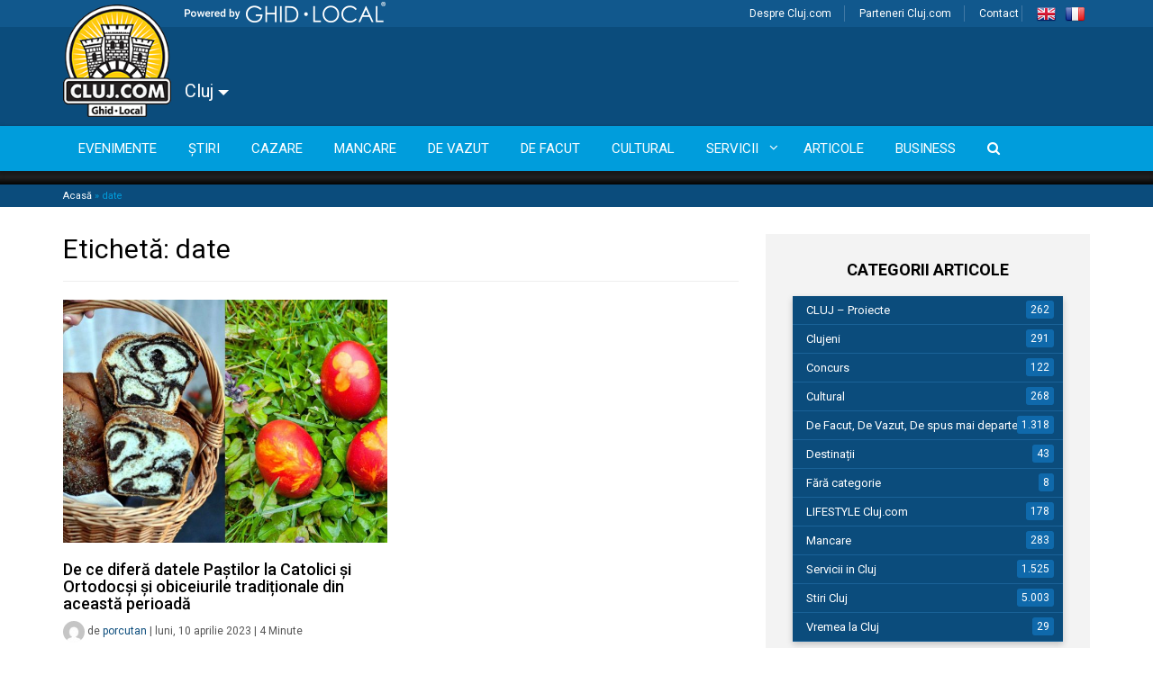

--- FILE ---
content_type: text/html; charset=UTF-8
request_url: https://cluj.com/etichete/date/
body_size: 26077
content:


<!doctype html>
<html lang="ro-RO">
  <head><meta charset="utf-8"><script>if(navigator.userAgent.match(/MSIE|Internet Explorer/i)||navigator.userAgent.match(/Trident\/7\..*?rv:11/i)){var href=document.location.href;if(!href.match(/[?&]nowprocket/)){if(href.indexOf("?")==-1){if(href.indexOf("#")==-1){document.location.href=href+"?nowprocket=1"}else{document.location.href=href.replace("#","?nowprocket=1#")}}else{if(href.indexOf("#")==-1){document.location.href=href+"&nowprocket=1"}else{document.location.href=href.replace("#","&nowprocket=1#")}}}}</script><script>(()=>{class RocketLazyLoadScripts{constructor(){this.v="2.0.4",this.userEvents=["keydown","keyup","mousedown","mouseup","mousemove","mouseover","mouseout","touchmove","touchstart","touchend","touchcancel","wheel","click","dblclick","input"],this.attributeEvents=["onblur","onclick","oncontextmenu","ondblclick","onfocus","onmousedown","onmouseenter","onmouseleave","onmousemove","onmouseout","onmouseover","onmouseup","onmousewheel","onscroll","onsubmit"]}async t(){this.i(),this.o(),/iP(ad|hone)/.test(navigator.userAgent)&&this.h(),this.u(),this.l(this),this.m(),this.k(this),this.p(this),this._(),await Promise.all([this.R(),this.L()]),this.lastBreath=Date.now(),this.S(this),this.P(),this.D(),this.O(),this.M(),await this.C(this.delayedScripts.normal),await this.C(this.delayedScripts.defer),await this.C(this.delayedScripts.async),await this.T(),await this.F(),await this.j(),await this.A(),window.dispatchEvent(new Event("rocket-allScriptsLoaded")),this.everythingLoaded=!0,this.lastTouchEnd&&await new Promise(t=>setTimeout(t,500-Date.now()+this.lastTouchEnd)),this.I(),this.H(),this.U(),this.W()}i(){this.CSPIssue=sessionStorage.getItem("rocketCSPIssue"),document.addEventListener("securitypolicyviolation",t=>{this.CSPIssue||"script-src-elem"!==t.violatedDirective||"data"!==t.blockedURI||(this.CSPIssue=!0,sessionStorage.setItem("rocketCSPIssue",!0))},{isRocket:!0})}o(){window.addEventListener("pageshow",t=>{this.persisted=t.persisted,this.realWindowLoadedFired=!0},{isRocket:!0}),window.addEventListener("pagehide",()=>{this.onFirstUserAction=null},{isRocket:!0})}h(){let t;function e(e){t=e}window.addEventListener("touchstart",e,{isRocket:!0}),window.addEventListener("touchend",function i(o){o.changedTouches[0]&&t.changedTouches[0]&&Math.abs(o.changedTouches[0].pageX-t.changedTouches[0].pageX)<10&&Math.abs(o.changedTouches[0].pageY-t.changedTouches[0].pageY)<10&&o.timeStamp-t.timeStamp<200&&(window.removeEventListener("touchstart",e,{isRocket:!0}),window.removeEventListener("touchend",i,{isRocket:!0}),"INPUT"===o.target.tagName&&"text"===o.target.type||(o.target.dispatchEvent(new TouchEvent("touchend",{target:o.target,bubbles:!0})),o.target.dispatchEvent(new MouseEvent("mouseover",{target:o.target,bubbles:!0})),o.target.dispatchEvent(new PointerEvent("click",{target:o.target,bubbles:!0,cancelable:!0,detail:1,clientX:o.changedTouches[0].clientX,clientY:o.changedTouches[0].clientY})),event.preventDefault()))},{isRocket:!0})}q(t){this.userActionTriggered||("mousemove"!==t.type||this.firstMousemoveIgnored?"keyup"===t.type||"mouseover"===t.type||"mouseout"===t.type||(this.userActionTriggered=!0,this.onFirstUserAction&&this.onFirstUserAction()):this.firstMousemoveIgnored=!0),"click"===t.type&&t.preventDefault(),t.stopPropagation(),t.stopImmediatePropagation(),"touchstart"===this.lastEvent&&"touchend"===t.type&&(this.lastTouchEnd=Date.now()),"click"===t.type&&(this.lastTouchEnd=0),this.lastEvent=t.type,t.composedPath&&t.composedPath()[0].getRootNode()instanceof ShadowRoot&&(t.rocketTarget=t.composedPath()[0]),this.savedUserEvents.push(t)}u(){this.savedUserEvents=[],this.userEventHandler=this.q.bind(this),this.userEvents.forEach(t=>window.addEventListener(t,this.userEventHandler,{passive:!1,isRocket:!0})),document.addEventListener("visibilitychange",this.userEventHandler,{isRocket:!0})}U(){this.userEvents.forEach(t=>window.removeEventListener(t,this.userEventHandler,{passive:!1,isRocket:!0})),document.removeEventListener("visibilitychange",this.userEventHandler,{isRocket:!0}),this.savedUserEvents.forEach(t=>{(t.rocketTarget||t.target).dispatchEvent(new window[t.constructor.name](t.type,t))})}m(){const t="return false",e=Array.from(this.attributeEvents,t=>"data-rocket-"+t),i="["+this.attributeEvents.join("],[")+"]",o="[data-rocket-"+this.attributeEvents.join("],[data-rocket-")+"]",s=(e,i,o)=>{o&&o!==t&&(e.setAttribute("data-rocket-"+i,o),e["rocket"+i]=new Function("event",o),e.setAttribute(i,t))};new MutationObserver(t=>{for(const n of t)"attributes"===n.type&&(n.attributeName.startsWith("data-rocket-")||this.everythingLoaded?n.attributeName.startsWith("data-rocket-")&&this.everythingLoaded&&this.N(n.target,n.attributeName.substring(12)):s(n.target,n.attributeName,n.target.getAttribute(n.attributeName))),"childList"===n.type&&n.addedNodes.forEach(t=>{if(t.nodeType===Node.ELEMENT_NODE)if(this.everythingLoaded)for(const i of[t,...t.querySelectorAll(o)])for(const t of i.getAttributeNames())e.includes(t)&&this.N(i,t.substring(12));else for(const e of[t,...t.querySelectorAll(i)])for(const t of e.getAttributeNames())this.attributeEvents.includes(t)&&s(e,t,e.getAttribute(t))})}).observe(document,{subtree:!0,childList:!0,attributeFilter:[...this.attributeEvents,...e]})}I(){this.attributeEvents.forEach(t=>{document.querySelectorAll("[data-rocket-"+t+"]").forEach(e=>{this.N(e,t)})})}N(t,e){const i=t.getAttribute("data-rocket-"+e);i&&(t.setAttribute(e,i),t.removeAttribute("data-rocket-"+e))}k(t){Object.defineProperty(HTMLElement.prototype,"onclick",{get(){return this.rocketonclick||null},set(e){this.rocketonclick=e,this.setAttribute(t.everythingLoaded?"onclick":"data-rocket-onclick","this.rocketonclick(event)")}})}S(t){function e(e,i){let o=e[i];e[i]=null,Object.defineProperty(e,i,{get:()=>o,set(s){t.everythingLoaded?o=s:e["rocket"+i]=o=s}})}e(document,"onreadystatechange"),e(window,"onload"),e(window,"onpageshow");try{Object.defineProperty(document,"readyState",{get:()=>t.rocketReadyState,set(e){t.rocketReadyState=e},configurable:!0}),document.readyState="loading"}catch(t){console.log("WPRocket DJE readyState conflict, bypassing")}}l(t){this.originalAddEventListener=EventTarget.prototype.addEventListener,this.originalRemoveEventListener=EventTarget.prototype.removeEventListener,this.savedEventListeners=[],EventTarget.prototype.addEventListener=function(e,i,o){o&&o.isRocket||!t.B(e,this)&&!t.userEvents.includes(e)||t.B(e,this)&&!t.userActionTriggered||e.startsWith("rocket-")||t.everythingLoaded?t.originalAddEventListener.call(this,e,i,o):(t.savedEventListeners.push({target:this,remove:!1,type:e,func:i,options:o}),"mouseenter"!==e&&"mouseleave"!==e||t.originalAddEventListener.call(this,e,t.savedUserEvents.push,o))},EventTarget.prototype.removeEventListener=function(e,i,o){o&&o.isRocket||!t.B(e,this)&&!t.userEvents.includes(e)||t.B(e,this)&&!t.userActionTriggered||e.startsWith("rocket-")||t.everythingLoaded?t.originalRemoveEventListener.call(this,e,i,o):t.savedEventListeners.push({target:this,remove:!0,type:e,func:i,options:o})}}J(t,e){this.savedEventListeners=this.savedEventListeners.filter(i=>{let o=i.type,s=i.target||window;return e!==o||t!==s||(this.B(o,s)&&(i.type="rocket-"+o),this.$(i),!1)})}H(){EventTarget.prototype.addEventListener=this.originalAddEventListener,EventTarget.prototype.removeEventListener=this.originalRemoveEventListener,this.savedEventListeners.forEach(t=>this.$(t))}$(t){t.remove?this.originalRemoveEventListener.call(t.target,t.type,t.func,t.options):this.originalAddEventListener.call(t.target,t.type,t.func,t.options)}p(t){let e;function i(e){return t.everythingLoaded?e:e.split(" ").map(t=>"load"===t||t.startsWith("load.")?"rocket-jquery-load":t).join(" ")}function o(o){function s(e){const s=o.fn[e];o.fn[e]=o.fn.init.prototype[e]=function(){return this[0]===window&&t.userActionTriggered&&("string"==typeof arguments[0]||arguments[0]instanceof String?arguments[0]=i(arguments[0]):"object"==typeof arguments[0]&&Object.keys(arguments[0]).forEach(t=>{const e=arguments[0][t];delete arguments[0][t],arguments[0][i(t)]=e})),s.apply(this,arguments),this}}if(o&&o.fn&&!t.allJQueries.includes(o)){const e={DOMContentLoaded:[],"rocket-DOMContentLoaded":[]};for(const t in e)document.addEventListener(t,()=>{e[t].forEach(t=>t())},{isRocket:!0});o.fn.ready=o.fn.init.prototype.ready=function(i){function s(){parseInt(o.fn.jquery)>2?setTimeout(()=>i.bind(document)(o)):i.bind(document)(o)}return"function"==typeof i&&(t.realDomReadyFired?!t.userActionTriggered||t.fauxDomReadyFired?s():e["rocket-DOMContentLoaded"].push(s):e.DOMContentLoaded.push(s)),o([])},s("on"),s("one"),s("off"),t.allJQueries.push(o)}e=o}t.allJQueries=[],o(window.jQuery),Object.defineProperty(window,"jQuery",{get:()=>e,set(t){o(t)}})}P(){const t=new Map;document.write=document.writeln=function(e){const i=document.currentScript,o=document.createRange(),s=i.parentElement;let n=t.get(i);void 0===n&&(n=i.nextSibling,t.set(i,n));const c=document.createDocumentFragment();o.setStart(c,0),c.appendChild(o.createContextualFragment(e)),s.insertBefore(c,n)}}async R(){return new Promise(t=>{this.userActionTriggered?t():this.onFirstUserAction=t})}async L(){return new Promise(t=>{document.addEventListener("DOMContentLoaded",()=>{this.realDomReadyFired=!0,t()},{isRocket:!0})})}async j(){return this.realWindowLoadedFired?Promise.resolve():new Promise(t=>{window.addEventListener("load",t,{isRocket:!0})})}M(){this.pendingScripts=[];this.scriptsMutationObserver=new MutationObserver(t=>{for(const e of t)e.addedNodes.forEach(t=>{"SCRIPT"!==t.tagName||t.noModule||t.isWPRocket||this.pendingScripts.push({script:t,promise:new Promise(e=>{const i=()=>{const i=this.pendingScripts.findIndex(e=>e.script===t);i>=0&&this.pendingScripts.splice(i,1),e()};t.addEventListener("load",i,{isRocket:!0}),t.addEventListener("error",i,{isRocket:!0}),setTimeout(i,1e3)})})})}),this.scriptsMutationObserver.observe(document,{childList:!0,subtree:!0})}async F(){await this.X(),this.pendingScripts.length?(await this.pendingScripts[0].promise,await this.F()):this.scriptsMutationObserver.disconnect()}D(){this.delayedScripts={normal:[],async:[],defer:[]},document.querySelectorAll("script[type$=rocketlazyloadscript]").forEach(t=>{t.hasAttribute("data-rocket-src")?t.hasAttribute("async")&&!1!==t.async?this.delayedScripts.async.push(t):t.hasAttribute("defer")&&!1!==t.defer||"module"===t.getAttribute("data-rocket-type")?this.delayedScripts.defer.push(t):this.delayedScripts.normal.push(t):this.delayedScripts.normal.push(t)})}async _(){await this.L();let t=[];document.querySelectorAll("script[type$=rocketlazyloadscript][data-rocket-src]").forEach(e=>{let i=e.getAttribute("data-rocket-src");if(i&&!i.startsWith("data:")){i.startsWith("//")&&(i=location.protocol+i);try{const o=new URL(i).origin;o!==location.origin&&t.push({src:o,crossOrigin:e.crossOrigin||"module"===e.getAttribute("data-rocket-type")})}catch(t){}}}),t=[...new Map(t.map(t=>[JSON.stringify(t),t])).values()],this.Y(t,"preconnect")}async G(t){if(await this.K(),!0!==t.noModule||!("noModule"in HTMLScriptElement.prototype))return new Promise(e=>{let i;function o(){(i||t).setAttribute("data-rocket-status","executed"),e()}try{if(navigator.userAgent.includes("Firefox/")||""===navigator.vendor||this.CSPIssue)i=document.createElement("script"),[...t.attributes].forEach(t=>{let e=t.nodeName;"type"!==e&&("data-rocket-type"===e&&(e="type"),"data-rocket-src"===e&&(e="src"),i.setAttribute(e,t.nodeValue))}),t.text&&(i.text=t.text),t.nonce&&(i.nonce=t.nonce),i.hasAttribute("src")?(i.addEventListener("load",o,{isRocket:!0}),i.addEventListener("error",()=>{i.setAttribute("data-rocket-status","failed-network"),e()},{isRocket:!0}),setTimeout(()=>{i.isConnected||e()},1)):(i.text=t.text,o()),i.isWPRocket=!0,t.parentNode.replaceChild(i,t);else{const i=t.getAttribute("data-rocket-type"),s=t.getAttribute("data-rocket-src");i?(t.type=i,t.removeAttribute("data-rocket-type")):t.removeAttribute("type"),t.addEventListener("load",o,{isRocket:!0}),t.addEventListener("error",i=>{this.CSPIssue&&i.target.src.startsWith("data:")?(console.log("WPRocket: CSP fallback activated"),t.removeAttribute("src"),this.G(t).then(e)):(t.setAttribute("data-rocket-status","failed-network"),e())},{isRocket:!0}),s?(t.fetchPriority="high",t.removeAttribute("data-rocket-src"),t.src=s):t.src="data:text/javascript;base64,"+window.btoa(unescape(encodeURIComponent(t.text)))}}catch(i){t.setAttribute("data-rocket-status","failed-transform"),e()}});t.setAttribute("data-rocket-status","skipped")}async C(t){const e=t.shift();return e?(e.isConnected&&await this.G(e),this.C(t)):Promise.resolve()}O(){this.Y([...this.delayedScripts.normal,...this.delayedScripts.defer,...this.delayedScripts.async],"preload")}Y(t,e){this.trash=this.trash||[];let i=!0;var o=document.createDocumentFragment();t.forEach(t=>{const s=t.getAttribute&&t.getAttribute("data-rocket-src")||t.src;if(s&&!s.startsWith("data:")){const n=document.createElement("link");n.href=s,n.rel=e,"preconnect"!==e&&(n.as="script",n.fetchPriority=i?"high":"low"),t.getAttribute&&"module"===t.getAttribute("data-rocket-type")&&(n.crossOrigin=!0),t.crossOrigin&&(n.crossOrigin=t.crossOrigin),t.integrity&&(n.integrity=t.integrity),t.nonce&&(n.nonce=t.nonce),o.appendChild(n),this.trash.push(n),i=!1}}),document.head.appendChild(o)}W(){this.trash.forEach(t=>t.remove())}async T(){try{document.readyState="interactive"}catch(t){}this.fauxDomReadyFired=!0;try{await this.K(),this.J(document,"readystatechange"),document.dispatchEvent(new Event("rocket-readystatechange")),await this.K(),document.rocketonreadystatechange&&document.rocketonreadystatechange(),await this.K(),this.J(document,"DOMContentLoaded"),document.dispatchEvent(new Event("rocket-DOMContentLoaded")),await this.K(),this.J(window,"DOMContentLoaded"),window.dispatchEvent(new Event("rocket-DOMContentLoaded"))}catch(t){console.error(t)}}async A(){try{document.readyState="complete"}catch(t){}try{await this.K(),this.J(document,"readystatechange"),document.dispatchEvent(new Event("rocket-readystatechange")),await this.K(),document.rocketonreadystatechange&&document.rocketonreadystatechange(),await this.K(),this.J(window,"load"),window.dispatchEvent(new Event("rocket-load")),await this.K(),window.rocketonload&&window.rocketonload(),await this.K(),this.allJQueries.forEach(t=>t(window).trigger("rocket-jquery-load")),await this.K(),this.J(window,"pageshow");const t=new Event("rocket-pageshow");t.persisted=this.persisted,window.dispatchEvent(t),await this.K(),window.rocketonpageshow&&window.rocketonpageshow({persisted:this.persisted})}catch(t){console.error(t)}}async K(){Date.now()-this.lastBreath>45&&(await this.X(),this.lastBreath=Date.now())}async X(){return document.hidden?new Promise(t=>setTimeout(t)):new Promise(t=>requestAnimationFrame(t))}B(t,e){return e===document&&"readystatechange"===t||(e===document&&"DOMContentLoaded"===t||(e===window&&"DOMContentLoaded"===t||(e===window&&"load"===t||e===window&&"pageshow"===t)))}static run(){(new RocketLazyLoadScripts).t()}}RocketLazyLoadScripts.run()})();</script>
  
  <meta http-equiv="x-ua-compatible" content="ie=edge">
  <meta name="viewport" content="width=device-width, initial-scale=1">
  <meta name="google-site-verification" content="cLDjmOCrPEcw2nzk7pY6G8v5XPch9KGh80JlN8Pv09c" />
    <link rel="shortcut icon" href="https://cluj.com/wp-content/themes/ghidlocal/dist/images/favicon.png" />
  
  <meta name='robots' content='index, follow, max-image-preview:large, max-snippet:-1, max-video-preview:-1' />
	<style>img:is([sizes="auto" i], [sizes^="auto," i]) { contain-intrinsic-size: 3000px 1500px }</style>
	<script type="rocketlazyloadscript" id="cookieyes" data-rocket-type="text/javascript" data-rocket-src="https://cdn-cookieyes.com/client_data/c51b504545a898c788a723a1/script.js"></script>
	<!-- This site is optimized with the Yoast SEO Premium plugin v26.4 (Yoast SEO v26.4) - https://yoast.com/wordpress/plugins/seo/ -->
	<title>date - Cluj.com</title>
<link data-rocket-preload as="style" href="https://fonts.googleapis.com/css?family=Roboto%3A400%2C500%2C700%7COpen%20Sans&#038;subset=latin%2Clatin-ext&#038;display=swap" rel="preload">
<link href="https://fonts.googleapis.com/css?family=Roboto%3A400%2C500%2C700%7COpen%20Sans&#038;subset=latin%2Clatin-ext&#038;display=swap" media="print" onload="this.media=&#039;all&#039;" rel="stylesheet">
<noscript><link rel="stylesheet" href="https://fonts.googleapis.com/css?family=Roboto%3A400%2C500%2C700%7COpen%20Sans&#038;subset=latin%2Clatin-ext&#038;display=swap"></noscript>
	<link rel="canonical" href="https://cluj.com/etichete/date/" />
	<meta property="og:locale" content="ro_RO" />
	<meta property="og:type" content="article" />
	<meta property="og:title" content="Arhive date" />
	<meta property="og:url" content="https://cluj.com/etichete/date/" />
	<meta property="og:site_name" content="Cluj.com" />
	<script type="application/ld+json" class="yoast-schema-graph">{"@context":"https://schema.org","@graph":[{"@type":"CollectionPage","@id":"https://cluj.com/etichete/date/","url":"https://cluj.com/etichete/date/","name":"date - Cluj.com","isPartOf":{"@id":"https://cluj.com/#website"},"primaryImageOfPage":{"@id":"https://cluj.com/etichete/date/#primaryimage"},"image":{"@id":"https://cluj.com/etichete/date/#primaryimage"},"thumbnailUrl":"https://cdn.cluj.com/cluj/De-ce-difera-datele-Pastilor-la-Catolici-si-Ortodocsi-si-obiceiurile-traditionale-din-aceasta-perioada-6.jpg","breadcrumb":{"@id":"https://cluj.com/etichete/date/#breadcrumb"},"inLanguage":"ro-RO"},{"@type":"ImageObject","inLanguage":"ro-RO","@id":"https://cluj.com/etichete/date/#primaryimage","url":"https://cdn.cluj.com/cluj/De-ce-difera-datele-Pastilor-la-Catolici-si-Ortodocsi-si-obiceiurile-traditionale-din-aceasta-perioada-6.jpg","contentUrl":"https://cdn.cluj.com/cluj/De-ce-difera-datele-Pastilor-la-Catolici-si-Ortodocsi-si-obiceiurile-traditionale-din-aceasta-perioada-6.jpg","width":2000,"height":1036,"caption":"De ce diferă datele Paștilor la Catolici și Ortodocși și obiceiurile tradiționale din această perioadă"},{"@type":"BreadcrumbList","@id":"https://cluj.com/etichete/date/#breadcrumb","itemListElement":[{"@type":"ListItem","position":1,"name":"Acasă","item":"https://cluj.com/"},{"@type":"ListItem","position":2,"name":"date"}]},{"@type":"WebSite","@id":"https://cluj.com/#website","url":"https://cluj.com/","name":"Cluj.com","description":"Clujul Văzut Altfel","publisher":{"@id":"https://cluj.com/#organization"},"potentialAction":[{"@type":"SearchAction","target":{"@type":"EntryPoint","urlTemplate":"https://cluj.com/search/{search_term_string}"},"query-input":{"@type":"PropertyValueSpecification","valueRequired":true,"valueName":"search_term_string"}}],"inLanguage":"ro-RO"},{"@type":"Organization","@id":"https://cluj.com/#organization","name":"Cluj.com","url":"https://cluj.com/","logo":{"@type":"ImageObject","inLanguage":"ro-RO","@id":"https://cluj.com/#/schema/logo/image/","url":"","contentUrl":"","caption":"Cluj.com"},"image":{"@id":"https://cluj.com/#/schema/logo/image/"},"sameAs":["http://facebook.com/clujcom","https://x.com/clujcom","https://www.youtube.com/channel/UCUnXCvyBekfTBqH0p8nvgCA"]}]}</script>
	<!-- / Yoast SEO Premium plugin. -->


<link rel='dns-prefetch' href='//code.jquery.com' />
<link rel='dns-prefetch' href='//www.googletagmanager.com' />
<link rel='dns-prefetch' href='//pagead2.googlesyndication.com' />
<link rel='dns-prefetch' href='//fonts.googleapis.com' />
<link href='https://fonts.gstatic.com' crossorigin rel='preconnect' />
<link rel="stylesheet" href="https://cluj.com/wp-includes/css/dashicons.min.css?ver=6.8.3">
<link rel="stylesheet" href="https://cluj.com/wp-content/plugins/wunderground_old/assets/css/wunderground.css?ver=2.1.3">
<link rel="stylesheet" href="https://cluj.com/wp-content/plugins/adsanity/dist/css/widget-default.css?ver=1.6.2" media="screen">
<link rel="stylesheet" href="https://cluj.com/wp-content/plugins/the-events-calendar/common/src/resources/css/tooltip.min.css?ver=4.9.11.2">
<link rel="stylesheet" href="https://cluj.com/wp-includes/css/dist/block-library/style.min.css?ver=6.8.3">
<style id='classic-theme-styles-inline-css' type='text/css'>
/*! This file is auto-generated */
.wp-block-button__link{color:#fff;background-color:#32373c;border-radius:9999px;box-shadow:none;text-decoration:none;padding:calc(.667em + 2px) calc(1.333em + 2px);font-size:1.125em}.wp-block-file__button{background:#32373c;color:#fff;text-decoration:none}
</style>
<link rel="stylesheet" href="https://cluj.com/wp-content/plugins/wp-event-aggregator/assets/css/grid-style2.css?ver=1.8.6">
<style id='global-styles-inline-css' type='text/css'>
:root{--wp--preset--aspect-ratio--square: 1;--wp--preset--aspect-ratio--4-3: 4/3;--wp--preset--aspect-ratio--3-4: 3/4;--wp--preset--aspect-ratio--3-2: 3/2;--wp--preset--aspect-ratio--2-3: 2/3;--wp--preset--aspect-ratio--16-9: 16/9;--wp--preset--aspect-ratio--9-16: 9/16;--wp--preset--color--black: #000000;--wp--preset--color--cyan-bluish-gray: #abb8c3;--wp--preset--color--white: #ffffff;--wp--preset--color--pale-pink: #f78da7;--wp--preset--color--vivid-red: #cf2e2e;--wp--preset--color--luminous-vivid-orange: #ff6900;--wp--preset--color--luminous-vivid-amber: #fcb900;--wp--preset--color--light-green-cyan: #7bdcb5;--wp--preset--color--vivid-green-cyan: #00d084;--wp--preset--color--pale-cyan-blue: #8ed1fc;--wp--preset--color--vivid-cyan-blue: #0693e3;--wp--preset--color--vivid-purple: #9b51e0;--wp--preset--gradient--vivid-cyan-blue-to-vivid-purple: linear-gradient(135deg,rgba(6,147,227,1) 0%,rgb(155,81,224) 100%);--wp--preset--gradient--light-green-cyan-to-vivid-green-cyan: linear-gradient(135deg,rgb(122,220,180) 0%,rgb(0,208,130) 100%);--wp--preset--gradient--luminous-vivid-amber-to-luminous-vivid-orange: linear-gradient(135deg,rgba(252,185,0,1) 0%,rgba(255,105,0,1) 100%);--wp--preset--gradient--luminous-vivid-orange-to-vivid-red: linear-gradient(135deg,rgba(255,105,0,1) 0%,rgb(207,46,46) 100%);--wp--preset--gradient--very-light-gray-to-cyan-bluish-gray: linear-gradient(135deg,rgb(238,238,238) 0%,rgb(169,184,195) 100%);--wp--preset--gradient--cool-to-warm-spectrum: linear-gradient(135deg,rgb(74,234,220) 0%,rgb(151,120,209) 20%,rgb(207,42,186) 40%,rgb(238,44,130) 60%,rgb(251,105,98) 80%,rgb(254,248,76) 100%);--wp--preset--gradient--blush-light-purple: linear-gradient(135deg,rgb(255,206,236) 0%,rgb(152,150,240) 100%);--wp--preset--gradient--blush-bordeaux: linear-gradient(135deg,rgb(254,205,165) 0%,rgb(254,45,45) 50%,rgb(107,0,62) 100%);--wp--preset--gradient--luminous-dusk: linear-gradient(135deg,rgb(255,203,112) 0%,rgb(199,81,192) 50%,rgb(65,88,208) 100%);--wp--preset--gradient--pale-ocean: linear-gradient(135deg,rgb(255,245,203) 0%,rgb(182,227,212) 50%,rgb(51,167,181) 100%);--wp--preset--gradient--electric-grass: linear-gradient(135deg,rgb(202,248,128) 0%,rgb(113,206,126) 100%);--wp--preset--gradient--midnight: linear-gradient(135deg,rgb(2,3,129) 0%,rgb(40,116,252) 100%);--wp--preset--font-size--small: 13px;--wp--preset--font-size--medium: 20px;--wp--preset--font-size--large: 36px;--wp--preset--font-size--x-large: 42px;--wp--preset--spacing--20: 0.44rem;--wp--preset--spacing--30: 0.67rem;--wp--preset--spacing--40: 1rem;--wp--preset--spacing--50: 1.5rem;--wp--preset--spacing--60: 2.25rem;--wp--preset--spacing--70: 3.38rem;--wp--preset--spacing--80: 5.06rem;--wp--preset--shadow--natural: 6px 6px 9px rgba(0, 0, 0, 0.2);--wp--preset--shadow--deep: 12px 12px 50px rgba(0, 0, 0, 0.4);--wp--preset--shadow--sharp: 6px 6px 0px rgba(0, 0, 0, 0.2);--wp--preset--shadow--outlined: 6px 6px 0px -3px rgba(255, 255, 255, 1), 6px 6px rgba(0, 0, 0, 1);--wp--preset--shadow--crisp: 6px 6px 0px rgba(0, 0, 0, 1);}:where(.is-layout-flex){gap: 0.5em;}:where(.is-layout-grid){gap: 0.5em;}body .is-layout-flex{display: flex;}.is-layout-flex{flex-wrap: wrap;align-items: center;}.is-layout-flex > :is(*, div){margin: 0;}body .is-layout-grid{display: grid;}.is-layout-grid > :is(*, div){margin: 0;}:where(.wp-block-columns.is-layout-flex){gap: 2em;}:where(.wp-block-columns.is-layout-grid){gap: 2em;}:where(.wp-block-post-template.is-layout-flex){gap: 1.25em;}:where(.wp-block-post-template.is-layout-grid){gap: 1.25em;}.has-black-color{color: var(--wp--preset--color--black) !important;}.has-cyan-bluish-gray-color{color: var(--wp--preset--color--cyan-bluish-gray) !important;}.has-white-color{color: var(--wp--preset--color--white) !important;}.has-pale-pink-color{color: var(--wp--preset--color--pale-pink) !important;}.has-vivid-red-color{color: var(--wp--preset--color--vivid-red) !important;}.has-luminous-vivid-orange-color{color: var(--wp--preset--color--luminous-vivid-orange) !important;}.has-luminous-vivid-amber-color{color: var(--wp--preset--color--luminous-vivid-amber) !important;}.has-light-green-cyan-color{color: var(--wp--preset--color--light-green-cyan) !important;}.has-vivid-green-cyan-color{color: var(--wp--preset--color--vivid-green-cyan) !important;}.has-pale-cyan-blue-color{color: var(--wp--preset--color--pale-cyan-blue) !important;}.has-vivid-cyan-blue-color{color: var(--wp--preset--color--vivid-cyan-blue) !important;}.has-vivid-purple-color{color: var(--wp--preset--color--vivid-purple) !important;}.has-black-background-color{background-color: var(--wp--preset--color--black) !important;}.has-cyan-bluish-gray-background-color{background-color: var(--wp--preset--color--cyan-bluish-gray) !important;}.has-white-background-color{background-color: var(--wp--preset--color--white) !important;}.has-pale-pink-background-color{background-color: var(--wp--preset--color--pale-pink) !important;}.has-vivid-red-background-color{background-color: var(--wp--preset--color--vivid-red) !important;}.has-luminous-vivid-orange-background-color{background-color: var(--wp--preset--color--luminous-vivid-orange) !important;}.has-luminous-vivid-amber-background-color{background-color: var(--wp--preset--color--luminous-vivid-amber) !important;}.has-light-green-cyan-background-color{background-color: var(--wp--preset--color--light-green-cyan) !important;}.has-vivid-green-cyan-background-color{background-color: var(--wp--preset--color--vivid-green-cyan) !important;}.has-pale-cyan-blue-background-color{background-color: var(--wp--preset--color--pale-cyan-blue) !important;}.has-vivid-cyan-blue-background-color{background-color: var(--wp--preset--color--vivid-cyan-blue) !important;}.has-vivid-purple-background-color{background-color: var(--wp--preset--color--vivid-purple) !important;}.has-black-border-color{border-color: var(--wp--preset--color--black) !important;}.has-cyan-bluish-gray-border-color{border-color: var(--wp--preset--color--cyan-bluish-gray) !important;}.has-white-border-color{border-color: var(--wp--preset--color--white) !important;}.has-pale-pink-border-color{border-color: var(--wp--preset--color--pale-pink) !important;}.has-vivid-red-border-color{border-color: var(--wp--preset--color--vivid-red) !important;}.has-luminous-vivid-orange-border-color{border-color: var(--wp--preset--color--luminous-vivid-orange) !important;}.has-luminous-vivid-amber-border-color{border-color: var(--wp--preset--color--luminous-vivid-amber) !important;}.has-light-green-cyan-border-color{border-color: var(--wp--preset--color--light-green-cyan) !important;}.has-vivid-green-cyan-border-color{border-color: var(--wp--preset--color--vivid-green-cyan) !important;}.has-pale-cyan-blue-border-color{border-color: var(--wp--preset--color--pale-cyan-blue) !important;}.has-vivid-cyan-blue-border-color{border-color: var(--wp--preset--color--vivid-cyan-blue) !important;}.has-vivid-purple-border-color{border-color: var(--wp--preset--color--vivid-purple) !important;}.has-vivid-cyan-blue-to-vivid-purple-gradient-background{background: var(--wp--preset--gradient--vivid-cyan-blue-to-vivid-purple) !important;}.has-light-green-cyan-to-vivid-green-cyan-gradient-background{background: var(--wp--preset--gradient--light-green-cyan-to-vivid-green-cyan) !important;}.has-luminous-vivid-amber-to-luminous-vivid-orange-gradient-background{background: var(--wp--preset--gradient--luminous-vivid-amber-to-luminous-vivid-orange) !important;}.has-luminous-vivid-orange-to-vivid-red-gradient-background{background: var(--wp--preset--gradient--luminous-vivid-orange-to-vivid-red) !important;}.has-very-light-gray-to-cyan-bluish-gray-gradient-background{background: var(--wp--preset--gradient--very-light-gray-to-cyan-bluish-gray) !important;}.has-cool-to-warm-spectrum-gradient-background{background: var(--wp--preset--gradient--cool-to-warm-spectrum) !important;}.has-blush-light-purple-gradient-background{background: var(--wp--preset--gradient--blush-light-purple) !important;}.has-blush-bordeaux-gradient-background{background: var(--wp--preset--gradient--blush-bordeaux) !important;}.has-luminous-dusk-gradient-background{background: var(--wp--preset--gradient--luminous-dusk) !important;}.has-pale-ocean-gradient-background{background: var(--wp--preset--gradient--pale-ocean) !important;}.has-electric-grass-gradient-background{background: var(--wp--preset--gradient--electric-grass) !important;}.has-midnight-gradient-background{background: var(--wp--preset--gradient--midnight) !important;}.has-small-font-size{font-size: var(--wp--preset--font-size--small) !important;}.has-medium-font-size{font-size: var(--wp--preset--font-size--medium) !important;}.has-large-font-size{font-size: var(--wp--preset--font-size--large) !important;}.has-x-large-font-size{font-size: var(--wp--preset--font-size--x-large) !important;}
:where(.wp-block-post-template.is-layout-flex){gap: 1.25em;}:where(.wp-block-post-template.is-layout-grid){gap: 1.25em;}
:where(.wp-block-columns.is-layout-flex){gap: 2em;}:where(.wp-block-columns.is-layout-grid){gap: 2em;}
:root :where(.wp-block-pullquote){font-size: 1.5em;line-height: 1.6;}
</style>
<link rel="stylesheet" href="https://cluj.com/wp-content/plugins/ghidlocal-plugin/assets/css/ghidlocal_frontend.css?ver=6.8.3">
<link rel="stylesheet" href="https://cluj.com/wp-content/plugins/weather-atlas/public/css/weather-atlas-public.min.css?ver=3.0.4">
<link rel="stylesheet" href="https://cluj.com/wp-content/plugins/weather-atlas/public/font/weather-icons/weather-icons.min.css?ver=3.0.4">

<link rel="stylesheet" href="https://cluj.com/wp-content/plugins/js_composer_u/assets/lib/bower/font-awesome/css/font-awesome.min.css?ver=5.6">
<link rel="stylesheet" href="https://cluj.com/wp-content/plugins/wp-event-aggregator/assets/css/wp-event-aggregator.css?ver=1.8.6">
<link rel="stylesheet" href="https://cluj.com/wp-content/plugins/wp-event-aggregator/assets/css/grid-style2.css?ver=1.8.6">
<link rel="stylesheet" href="https://cluj.com/wp-content/plugins/reviewer/public/assets/css/photoswipe.css?ver=3.19.0">
<link rel="stylesheet" href="https://cluj.com/wp-content/plugins/reviewer/public/assets/css/reviewer-public.css?ver=3.19.0">
<link rel="stylesheet" href="https://cluj.com/wp-content/plugins/wp-pagenavi/pagenavi-css.css?ver=2.70">
<link rel="stylesheet" href="https://cluj.com/wp-content/plugins/searchwp-live-ajax-search/assets/styles/frontend/search-forms.min.css?ver=1.8.6">
<link rel="stylesheet" href="https://cluj.com/wp-content/plugins/searchwp-live-ajax-search/assets/styles/style.min.css?ver=1.8.6">
<style id='searchwp-live-search-inline-css' type='text/css'>
.searchwp-live-search-result .searchwp-live-search-result--title a {
  font-size: 16px;
}
.searchwp-live-search-result .searchwp-live-search-result--price {
  font-size: 14px;
}
.searchwp-live-search-result .searchwp-live-search-result--add-to-cart .button {
  font-size: 14px;
}

</style>
<link rel="stylesheet" href="https://cluj.com/wp-content/plugins/ubermenu/pro/assets/css/ubermenu.min.css?ver=3.2.4">
<link rel="stylesheet" href="https://cluj.com/wp-content/themes/ghidlocal/dist/styles/main-a55dba09ff.css?ver=1769774491">
<script type="rocketlazyloadscript" data-rocket-type="text/javascript" data-rocket-src="https://code.jquery.com/jquery-1.12.4.min.js" id="jquery-js"></script>
<script type="rocketlazyloadscript">window.jQuery || document.write('<script src="https://cluj.com/wp-includes/js/jquery/jquery.js"><\/script>')</script>
<script type="rocketlazyloadscript" data-rocket-type="text/javascript" defer="defer" data-rocket-src="https://cluj.com/wp-content/plugins/enable-jquery-migrate-helper/js/jquery-ui/core.min.js?ver=1.11.4-wp" id="jquery-ui-core-js"></script>
<script type="rocketlazyloadscript" data-rocket-type="text/javascript" data-rocket-src="https://cluj.com/wp-content/plugins/enable-jquery-migrate-helper/js/jquery-ui/widget.min.js?ver=1.11.4-wp" id="jquery-ui-widget-js"></script>
<script type="rocketlazyloadscript" data-rocket-type="text/javascript" data-rocket-src="https://cluj.com/wp-content/plugins/enable-jquery-migrate-helper/js/jquery-ui/position.min.js?ver=1.11.4-wp" id="jquery-ui-position-js"></script>
<script type="rocketlazyloadscript" data-rocket-type="text/javascript" data-rocket-src="https://cluj.com/wp-content/plugins/enable-jquery-migrate-helper/js/jquery-ui/menu.min.js?ver=1.11.4-wp" id="jquery-ui-menu-js"></script>
<script type="rocketlazyloadscript" data-rocket-type="text/javascript" data-rocket-src="https://cluj.com/wp-includes/js/dist/dom-ready.min.js?ver=f77871ff7694fffea381" id="wp-dom-ready-js"></script>
<script type="rocketlazyloadscript" data-rocket-type="text/javascript" data-rocket-src="https://cluj.com/wp-includes/js/dist/hooks.min.js?ver=4d63a3d491d11ffd8ac6" id="wp-hooks-js"></script>
<script type="rocketlazyloadscript" data-rocket-type="text/javascript" data-rocket-src="https://cluj.com/wp-includes/js/dist/i18n.min.js?ver=5e580eb46a90c2b997e6" id="wp-i18n-js"></script>
<script type="rocketlazyloadscript" data-rocket-type="text/javascript" id="wp-i18n-js-after">
/* <![CDATA[ */
wp.i18n.setLocaleData( { "text direction\u0004ltr": [ "ltr" ] } );
/* ]]> */
</script>
<script type="rocketlazyloadscript" data-rocket-type="text/javascript" id="wp-a11y-js-translations">
/* <![CDATA[ */
( function( domain, translations ) {
	var localeData = translations.locale_data[ domain ] || translations.locale_data.messages;
	localeData[""].domain = domain;
	wp.i18n.setLocaleData( localeData, domain );
} )( "default", {"translation-revision-date":"2025-12-09 09:48:50+0000","generator":"GlotPress\/4.0.3","domain":"messages","locale_data":{"messages":{"":{"domain":"messages","plural-forms":"nplurals=3; plural=(n == 1) ? 0 : ((n == 0 || n % 100 >= 2 && n % 100 <= 19) ? 1 : 2);","lang":"ro"},"Notifications":["Notific\u0103ri"]}},"comment":{"reference":"wp-includes\/js\/dist\/a11y.js"}} );
/* ]]> */
</script>
<script type="rocketlazyloadscript" data-rocket-type="text/javascript" data-rocket-src="https://cluj.com/wp-includes/js/dist/a11y.min.js?ver=3156534cc54473497e14" id="wp-a11y-js"></script>
<script type="rocketlazyloadscript" data-rocket-type="text/javascript" data-rocket-src="https://cluj.com/wp-content/plugins/enable-jquery-migrate-helper/js/jquery-ui/autocomplete.min.js?ver=1.11.4-wp" id="jquery-ui-autocomplete-js"></script>
<script type="text/javascript" id="wunderground-widget-js-extra">
/* <![CDATA[ */
var WuWidget = {"apiKey":"3ffab52910ec1a0e","_wpnonce":"ef5bf4a9df","ajaxurl":"https:\/\/cluj.com\/wp-admin\/admin-ajax.php","is_admin":"","subdomain":"romanian"};
/* ]]> */
</script>
<script type="rocketlazyloadscript" data-rocket-type="text/javascript" data-rocket-src="https://cluj.com/wp-content/plugins/wunderground_old/assets/js/widget.min.js?ver=2.1.3" id="wunderground-widget-js"></script>

<!-- Google tag (gtag.js) snippet added by Site Kit -->
<!-- Google Analytics snippet added by Site Kit -->
<script type="rocketlazyloadscript" data-rocket-type="text/javascript" data-rocket-src="https://www.googletagmanager.com/gtag/js?id=GT-K4LJJK5" id="google_gtagjs-js" async></script>
<script type="rocketlazyloadscript" data-rocket-type="text/javascript" id="google_gtagjs-js-after">
/* <![CDATA[ */
window.dataLayer = window.dataLayer || [];function gtag(){dataLayer.push(arguments);}
gtag("set","linker",{"domains":["cluj.com"]});
gtag("js", new Date());
gtag("set", "developer_id.dZTNiMT", true);
gtag("config", "GT-K4LJJK5");
/* ]]> */
</script>
<meta name="generator" content="Site Kit by Google 1.166.0" /><meta name="ahrefs-site-verification" content="9588813d50971573ec9f35eb9d91d5a9f7e5beb4c8e97c05e4949c6875a37db7">

<script type="rocketlazyloadscript" data-ad-client="ca-pub-6448803379084846" async data-rocket-src="https://pagead2.googlesyndication.com/pagead/js/adsbygoogle.js"></script><style id="ubermenu-custom-generated-css">
/** UberMenu Custom Menu Styles (Customizer) **/
/* main */
.ubermenu-main { background:#009ddc; }
.ubermenu-main.ubermenu-transition-fade .ubermenu-item .ubermenu-submenu-drop { margin-top:0; }
.ubermenu-main .ubermenu-item-level-0 > .ubermenu-target { font-size:15px; text-transform:uppercase; color:#ffffff; border-left:1px solid #009ddc; -webkit-box-shadow:inset 1px 0 0 0 rgba(255,255,255,0); -moz-box-shadow:inset 1px 0 0 0 rgba(255,255,255,0); -o-box-shadow:inset 1px 0 0 0 rgba(255,255,255,0); box-shadow:inset 1px 0 0 0 rgba(255,255,255,0); padding-top:15px; padding-bottom:15px; padding-left:17px; padding-right:17px; }
.ubermenu-main .ubermenu-nav .ubermenu-item.ubermenu-item-level-0 > .ubermenu-target { font-weight:normal; }
.ubermenu.ubermenu-main .ubermenu-item-level-0:hover > .ubermenu-target, .ubermenu-main .ubermenu-item-level-0.ubermenu-active > .ubermenu-target { color:#ffffff; background:#31bef6; }
.ubermenu-main .ubermenu-item-level-0.ubermenu-current-menu-item > .ubermenu-target, .ubermenu-main .ubermenu-item-level-0.ubermenu-current-menu-parent > .ubermenu-target, .ubermenu-main .ubermenu-item-level-0.ubermenu-current-menu-ancestor > .ubermenu-target { color:#ffffff; background:#31bef6; }
.ubermenu-main .ubermenu-item.ubermenu-item-level-0 > .ubermenu-highlight { color:#ffffff; background:#31bef6; }
.ubermenu-main .ubermenu-item-level-0.ubermenu-active > .ubermenu-target,.ubermenu-main .ubermenu-item-level-0:hover > .ubermenu-target { -webkit-box-shadow:inset 1px 0 0 0 rgba(255,255,255,0); -moz-box-shadow:inset 1px 0 0 0 rgba(255,255,255,0); -o-box-shadow:inset 1px 0 0 0 rgba(255,255,255,0); box-shadow:inset 1px 0 0 0 rgba(255,255,255,0); }
.ubermenu-main.ubermenu-sub-indicators .ubermenu-item-level-0.ubermenu-has-submenu-drop > .ubermenu-target:not(.ubermenu-noindicator) { padding-right:32px; }
.ubermenu-main.ubermenu-sub-indicators .ubermenu-item-level-0.ubermenu-has-submenu-drop > .ubermenu-target.ubermenu-noindicator { padding-right:17px; }
.ubermenu-main .ubermenu-submenu.ubermenu-submenu-drop { background-color:#ffffff; border:1px solid #31bef6; color:#0b4c7c; }
.ubermenu-main .ubermenu-item-level-0 > .ubermenu-submenu-drop { box-shadow:0 0 20px rgba(0,0,0, 0.6); }
.ubermenu-main .ubermenu-submenu .ubermenu-highlight { color:#0b4c7c; }
.ubermenu-main .ubermenu-item-normal > .ubermenu-target,.ubermenu-main .ubermenu-submenu .ubermenu-target,.ubermenu-main .ubermenu-submenu .ubermenu-nonlink,.ubermenu-main .ubermenu-submenu .ubermenu-widget,.ubermenu-main .ubermenu-submenu .ubermenu-custom-content-padded,.ubermenu-main .ubermenu-submenu .ubermenu-retractor,.ubermenu-main .ubermenu-submenu .ubermenu-colgroup .ubermenu-column,.ubermenu-main .ubermenu-submenu.ubermenu-submenu-type-stack > .ubermenu-item-normal > .ubermenu-target,.ubermenu-main .ubermenu-submenu.ubermenu-submenu-padded { padding:10px; }
.ubermenu .ubermenu-grid-row { padding-right:10px; }
.ubermenu .ubermenu-grid-row .ubermenu-target { padding-right:0; }
.ubermenu-main .ubermenu-submenu .ubermenu-item-header > .ubermenu-target, .ubermenu-main .ubermenu-tab > .ubermenu-target { font-size:16px; }
.ubermenu-main .ubermenu-submenu .ubermenu-item-header > .ubermenu-target { color:#0b4c7c; }
.ubermenu-main .ubermenu-nav .ubermenu-submenu .ubermenu-item-header > .ubermenu-target { font-weight:bold; }
.ubermenu-main .ubermenu-submenu .ubermenu-item-header.ubermenu-has-submenu-stack > .ubermenu-target { border-bottom:1px solid #e5e5e5; }
.ubermenu-main .ubermenu-item-normal > .ubermenu-target { color:#0b4c7c; font-size:13px; }
.ubermenu.ubermenu-main .ubermenu-item-normal > .ubermenu-target:hover, .ubermenu.ubermenu-main .ubermenu-item-normal:hover > .ubermenu-target, .ubermenu.ubermenu-main .ubermenu-item-normal.ubermenu-active > .ubermenu-target { color:#0b4c7c; }
.ubermenu-main .ubermenu-item-normal.ubermenu-current-menu-item > .ubermenu-target { color:#31bef6; }
.ubermenu.ubermenu-main .ubermenu-item-normal > .ubermenu-target:hover, .ubermenu.ubermenu-main .ubermenu-item-normal.ubermenu-active > .ubermenu-target { background-color:#efefef; }
.ubermenu-main .ubermenu-target > .ubermenu-target-description { font-size:12px; }
.ubermenu-main .ubermenu-target > .ubermenu-target-description, .ubermenu-main .ubermenu-submenu .ubermenu-target > .ubermenu-target-description { color:#ffffff; }
.ubermenu-main .ubermenu-submenu .ubermenu-divider > hr { border-top-color:#76bedb; }


/** UberMenu Custom Menu Item Styles (Menu Item Settings) **/
/* 24190 */ .ubermenu .ubermenu-active > .ubermenu-submenu.ubermenu-submenu-id-24190 { padding:0 30px 0 30px; }

/* Status: Loaded from Transient */

</style><meta name="tec-api-version" content="v1"><meta name="tec-api-origin" content="https://cluj.com"><link rel="https://theeventscalendar.com/" href="https://cluj.com/wp-json/tribe/events/v1/events/?tags=date" /><meta name="generator" content="Powered by WPBakery Page Builder - drag and drop page builder for WordPress."/>
<!--[if lte IE 9]><link rel="stylesheet" type="text/css" href="https://cluj.com/wp-content/plugins/js_composer_u/assets/css/vc_lte_ie9.min.css" media="screen"><![endif]-->      <meta name="onesignal" content="wordpress-plugin"/>
            <script type="rocketlazyloadscript">

      window.OneSignalDeferred = window.OneSignalDeferred || [];

      OneSignalDeferred.push(function(OneSignal) {
        var oneSignal_options = {};
        window._oneSignalInitOptions = oneSignal_options;

        oneSignal_options['serviceWorkerParam'] = { scope: '/' };
oneSignal_options['serviceWorkerPath'] = 'OneSignalSDKWorker.js.php';

        OneSignal.Notifications.setDefaultUrl("https://cluj.com");

        oneSignal_options['wordpress'] = true;
oneSignal_options['appId'] = '83fc2c39-0f54-4884-a89d-5e61ca778fb8';
oneSignal_options['allowLocalhostAsSecureOrigin'] = true;
oneSignal_options['welcomeNotification'] = { };
oneSignal_options['welcomeNotification']['title'] = "Cluj.com - Ghid Local";
oneSignal_options['welcomeNotification']['message'] = "Mulțumim pentru abonare!";
oneSignal_options['welcomeNotification']['url'] = "https://cluj.com";
oneSignal_options['path'] = "https://cluj.com/wp-content/plugins/onesignal-free-web-push-notifications/sdk_files/";
oneSignal_options['promptOptions'] = { };
oneSignal_options['notifyButton'] = { };
oneSignal_options['notifyButton']['enable'] = true;
oneSignal_options['notifyButton']['position'] = 'bottom-right';
oneSignal_options['notifyButton']['theme'] = 'inverse';
oneSignal_options['notifyButton']['size'] = 'medium';
oneSignal_options['notifyButton']['displayPredicate'] = function() {
              return !OneSignal.User.PushSubscription.optedIn;
            };
oneSignal_options['notifyButton']['showCredit'] = false;
oneSignal_options['notifyButton']['text'] = {};
oneSignal_options['notifyButton']['text']['tip.state.unsubscribed'] = 'Abonează-te la notificări';
oneSignal_options['notifyButton']['text']['tip.state.subscribed'] = 'Te-ai abonat la notificări';
oneSignal_options['notifyButton']['text']['tip.state.blocked'] = 'Ai blocat notificările';
oneSignal_options['notifyButton']['text']['message.action.subscribed'] = 'Mulțumim pentru abonare!';
oneSignal_options['notifyButton']['text']['dialog.main.button.subscribe'] = 'Abonează-te!';
              OneSignal.init(window._oneSignalInitOptions);
              OneSignal.Slidedown.promptPush()      });

      function documentInitOneSignal() {
        var oneSignal_elements = document.getElementsByClassName("OneSignal-prompt");

        var oneSignalLinkClickHandler = function(event) { OneSignal.Notifications.requestPermission(); event.preventDefault(); };        for(var i = 0; i < oneSignal_elements.length; i++)
          oneSignal_elements[i].addEventListener('click', oneSignalLinkClickHandler, false);
      }

      if (document.readyState === 'complete') {
           documentInitOneSignal();
      }
      else {
           window.addEventListener("load", function(event){
               documentInitOneSignal();
          });
      }
    </script>
		<style type="text/css" id="wp-custom-css">
			.organizer-address
{
background-color: #fafafa;
border: 1px solid #eee;
margin: 18px 0 15px;
padding: 10px 12px 13px;
}
.fb-widget-sidebar {
    overflow: auto;
}
.adsanity-inner-custom{
	padding-bottom: 0px !important;
  height: auto !important;
}
.ad-custom{
	display: contents;
}
#top{
	width:100% !important;
}
table#24m{
	width:100% !important;
}
table#25m{
	width:100% !important;
}
table#26m{
	width:100% !important;
}
table#27m{
	width:100% !important;
}
table#28m{
	width:100% !important;
}
table#29m{
	width:100% !important;
}
table#30m{
	width:100% !important;
}
table#31m{
	width:100% !important;
}
table#alte{
	width:100% !important;
}
.postid-4954 .entry-content{
	overflow-x:auto;
}		</style>
		<noscript><style type="text/css"> .wpb_animate_when_almost_visible { opacity: 1; }</style></noscript>  <style type="text/css">
    .weather_head .wu-alert, #tribe-community-events #tribe-events .tribe-section-taxonomy:nth-child(2) {
     display:none;
    }
  </style>
<meta name="generator" content="WP Rocket 3.20.1.2" data-wpr-features="wpr_delay_js wpr_desktop" /></head>
  <!-- Google Tag Manager -->
  <script type="rocketlazyloadscript">(function(w,d,s,l,i){w[l]=w[l]||[];w[l].push({'gtm.start':
  new Date().getTime(),event:'gtm.js'});var f=d.getElementsByTagName(s)[0],
  j=d.createElement(s),dl=l!='dataLayer'?'&l='+l:'';j.async=true;j.src=
  'https://www.googletagmanager.com/gtm.js?id='+i+dl;f.parentNode.insertBefore(j,f);
  })(window,document,'script','dataLayer','GTM-PK4Q96C');</script>
	<script type="rocketlazyloadscript">
	$(document).ready(function(){
		$(".postid-23183 .single .content .news-block-meta").css({"font-size": "13px"});
		$(".postid-23183 .entry-content").css({"overflow-x": "auto"});
		$("table#24m").css({"width":"100%"});
		$("table#25m").css({"width":"100%"});
		$("table#26m").css({"width":"100%"});
		$("table#27m").css({"width":"100%"});
		$("table#28m").css({"width":"100%"});
		$("table#29m").css({"width":"100%"});
		$("table#30m").css({"width":"100%"});
		$("table#31m").css({"width":"100%"});
	});
	</script>
  <!-- End Google Tag Manager -->
  <body class="archive tag tag-date tag-9047 wp-theme-ghidlocal tribe-no-js tribe-theme-ghidlocal sidebar-primary wpb-js-composer js-comp-ver-5.6 vc_responsive">
    <!-- Google Tag Manager (noscript) -->
    <noscript><iframe src="https://www.googletagmanager.com/ns.html?id=GTM-PK4Q96C"
    height="0" width="0" style="display:none;visibility:hidden"></iframe></noscript>
    <!-- End Google Tag Manager (noscript) -->
    <div data-rocket-location-hash="29ccf98f054896b6f93ec33686d41ce1" id="fb-root"></div>
    <script type="rocketlazyloadscript">(function(d, s, id) {
      var js, fjs = d.getElementsByTagName(s)[0];
      if (d.getElementById(id)) return;
      js = d.createElement(s); js.id = id;
      js.src = "//connect.facebook.net/ro_RO/all.js#xfbml=1&appId=195492947252651";
      fjs.parentNode.insertBefore(js, fjs);
    }(document, 'script', 'facebook-jssdk'));</script>
    <!--[if IE]>
      <div class="alert alert-warning">
        You are using an <strong>outdated</strong> browser. Please <a href="http://browsehappy.com/">upgrade your browser</a> to improve your experience.      </div>
    <![endif]-->
    <header data-rocket-location-hash="af6244fcda8a7aa71372b09fea333e57" class="main_header with_ubermenu">
  <div data-rocket-location-hash="567d5028377866053524f45f6c446a5d" class="top-navbar">
    <div data-rocket-location-hash="a07ea42f7826adb30ee53f29399bc39c" class="container">
		<ul class="pull-right list-unstyled" style="margin-bottom:0;">
			<li class="languages">
				<a href="https://translate.google.com/translate?sl=ro&tl=en&u=https%3A%2F%2Fcluj.com%2F" style="margin-left: 3px; padding-left: 15px; margin-right:5px; border-left:1px solid #4179a4;"><img src="https://cluj.com/wp-content/themes/ghidlocal/dist/images/flag_GB.png" alt="English" style="margin-top:-1px;"></a>
				<a href="https://translate.google.com/translate?sl=ro&tl=fr&u=https%3A%2F%2Fcluj.com%2F" style="margin-right:5px;"><img src="https://cluj.com/wp-content/themes/ghidlocal/dist/images/flag_FR.png" alt="Français" style="margin-top:-1px;"></a>
			</li>
			<!--<li class="languages">
				<a href="http://en.cluj.com/" style="margin-left: 3px; padding-left: 15px; margin-right:5px; border-left:1px solid #4179a4;"><img src="https://cluj.com/wp-content/themes/ghidlocal/dist/images/flag_GB.png" alt="English" style="margin-top:-1px;"></a>
				<a href="http://fr.cluj.com/" style="margin-right:5px;"><img src="https://cluj.com/wp-content/themes/ghidlocal/dist/images/flag_FR.png" alt="Français" style="margin-top:-1px;"></a>
			</li>-->
		</ul>
	<ul id="menu-top-menu" class="navbar-nav nav navbar-right"><li class="menu-item menu-despre-cluj-com"><a href="https://cluj.com/despre-cluj-com/">Despre Cluj.com</a></li>
<li class="hidden-xs menu-item menu-parteneri-cluj-com"><a href="https://cluj.com/parteneri-cluj-com/">Parteneri Cluj.com</a></li>
<li class="menu-item menu-contact"><a href="https://cluj.com/contactati-ne/">Contact</a></li>
</ul>	</div>
    <!-- container -->
  </div>
  <!-- top-navbar -->
  <div data-rocket-location-hash="d5679559a3d7d42f1b8d78da4ff31953" class="top-banner clearfix">

    <div data-rocket-location-hash="c2b2a1461d8b94e639cd80a05325878c" class="container">

      <div data-rocket-location-hash="2cc841d2806ca2ee6364e99c27dace91" class="row">
        <div class="col-md-4">

          <a class="navbar-brand" href="https://cluj.com/">
            <img src="https://cluj.com/wp-content/themes/ghidlocal/dist/images/logo_cluj_com_ghid-local_small.png" alt="Cluj.com" />
            <div class="poweredby_small hidden-sm hidden-xs">
              <img src="https://cluj.com/wp-content/themes/ghidlocal/dist/images/poweredby_small.png" />
            </div>
          </a>
          <span class="ghidlocal-dropdown-cnt hidden-sm hidden-xs">
            <div class="ghidlocal-dropdown dropdown">
              <button class="btn btn-primary dropdown-toggle" type="button" data-toggle="dropdown">
                                Cluj                <span class="caret"></span>
              </button>
              <ul class="dropdown-menu">
                <li><a href="https://ghidlocal.com/oradea/">Oradea</a></li>
                <li><a href="https://cluj.com/" target="_blank">Cluj</a></li>
                <li><a href="https://ghidlocal.com/brasov/">Brasov</a></li>
                <!--<li><a href="https://ghidlocal.com/sibiu/">Sibiu</a></li>
                <li><a href="https://ghidlocal.com/timisoara/">Timisoara</a></li>
                <li><a href="https://ghidlocal.com/iasi/">Iasi</a></li>-->
              </ul>
            </div>
          </span>
            
        </div>
        <div class="col-md-8">
          <div class="pull-right hidden-sm hidden-xs">
            <div class="banner-header"><div class="ad-alignnone"><div class="ad-row">
<div id="ad-28625" class="ad-728x90 adsanity-728x90 ad-custom"><div class="adsanity-inner adsanity-inner-custom">

	<!-- Responsive - minden oldal -->
<ins class="adsbygoogle"
     style="display:block"
     data-ad-client="ca-pub-6448803379084846"
     data-ad-slot="9869491417"
     data-ad-format="auto"></ins>
<script type="rocketlazyloadscript">
(adsbygoogle = window.adsbygoogle || []).push({});
</script>
</div></div>

</div></div></div>          </div>
        </div>
      </div>
    </div>
  </div>
  <!-- top-banner -->
  <nav class="navbar navbar-default navbar-static-top primary-navbar" role="navigation">
    <div data-rocket-location-hash="04b24f2a01e05ca636ff58e62299aa1e" class="container">
        <div class="poweredby_small visible-xs visible-sm" style="max-width: 105px; position: absolute; top: -23px; right: 10px;">
          <img class="img-responsive" src="https://cluj.com/wp-content/themes/ghidlocal/dist/images/poweredby_small.png" />
        </div>
        <div class="search_icon visible-xs visible-sm">
          <a href="#" class="ghidlocal_search"><i class="fa fa-search"></i></a>
        </div>
        <!-- /.search_icon -->
        <div class="weather_head visible-xs chk1">
						<div class="weather-custome">
							</div>
		</div>
        <!-- weather_head -->
        
<!-- UberMenu [Configuration:main] [Theme Loc:primary_navigation] [Integration:auto] -->
<a class="ubermenu-responsive-toggle ubermenu-responsive-toggle-main ubermenu-skin-none ubermenu-loc-primary_navigation ubermenu-responsive-toggle-content-align-left ubermenu-responsive-toggle-align-left " data-ubermenu-target="ubermenu-main-3-primary_navigation-2"><i class="fa fa-bars"></i>Menu</a><nav id="ubermenu-main-3-primary_navigation-2" class="ubermenu ubermenu-nojs ubermenu-main ubermenu-menu-3 ubermenu-loc-primary_navigation ubermenu-responsive ubermenu-responsive-default ubermenu-responsive-collapse ubermenu-horizontal ubermenu-transition-fade ubermenu-trigger-hover_intent ubermenu-skin-none  ubermenu-bar-align-full ubermenu-items-align-left ubermenu-bound ubermenu-disable-submenu-scroll ubermenu-sub-indicators ubermenu-retractors-responsive"><ul id="ubermenu-nav-main-3-primary_navigation" class="ubermenu-nav"><li class="ubermenu-item ubermenu-item-type-custom ubermenu-item-object-custom ubermenu-item-23 ubermenu-item-level-0 ubermenu-column ubermenu-column-auto" ><a class="ubermenu-target ubermenu-item-layout-default ubermenu-item-layout-text_only" href="/evenimente-in-cluj/" tabindex="0"><span class="ubermenu-target-title ubermenu-target-text">Evenimente</span></a></li><li class="ubermenu-item ubermenu-item-type-custom ubermenu-item-object-custom ubermenu-item-258629 ubermenu-item-level-0 ubermenu-column ubermenu-column-auto" ><a class="ubermenu-target ubermenu-item-layout-default ubermenu-item-layout-text_only" href="https://cluj.com/categorii/stiri-din-cluj/" tabindex="0"><span class="ubermenu-target-title ubermenu-target-text">Știri</span></a></li><li class="ubermenu-item ubermenu-item-type-custom ubermenu-item-object-custom ubermenu-item-30210 ubermenu-item-level-0 ubermenu-column ubermenu-column-auto" ><a class="ubermenu-target ubermenu-item-layout-default ubermenu-item-layout-text_only" href="/cazare/" tabindex="0"><span class="ubermenu-target-title ubermenu-target-text">Cazare</span></a></li><li class="ubermenu-item ubermenu-item-type-post_type ubermenu-item-object-page ubermenu-item-14923 ubermenu-item-level-0 ubermenu-column ubermenu-column-auto" ><a class="ubermenu-target ubermenu-item-layout-default ubermenu-item-layout-text_only" href="https://cluj.com/mancare-cluj/" tabindex="0"><span class="ubermenu-target-title ubermenu-target-text">Mancare</span></a></li><li class="ubermenu-item ubermenu-item-type-post_type ubermenu-item-object-page ubermenu-item-238 ubermenu-item-level-0 ubermenu-column ubermenu-column-auto" ><a class="ubermenu-target ubermenu-item-layout-default ubermenu-item-layout-text_only" href="https://cluj.com/de-vazut/" tabindex="0"><span class="ubermenu-target-title ubermenu-target-text">De vazut</span></a></li><li class="ubermenu-item ubermenu-item-type-custom ubermenu-item-object-custom ubermenu-item-31429 ubermenu-item-level-0 ubermenu-column ubermenu-column-auto" ><a class="ubermenu-target ubermenu-item-layout-default ubermenu-item-layout-text_only" href="/de-facut-in-cluj/" tabindex="0"><span class="ubermenu-target-title ubermenu-target-text">De facut</span></a></li><li class="ubermenu-item ubermenu-item-type-post_type ubermenu-item-object-page ubermenu-item-14172 ubermenu-item-level-0 ubermenu-column ubermenu-column-auto" ><a class="ubermenu-target ubermenu-item-layout-default ubermenu-item-layout-text_only" href="https://cluj.com/cultural/" tabindex="0"><span class="ubermenu-target-title ubermenu-target-text">Cultural</span></a></li><li class="ubermenu-item ubermenu-item-type-custom ubermenu-item-object-custom ubermenu-item-has-children ubermenu-item-24190 ubermenu-item-level-0 ubermenu-column ubermenu-column-auto ubermenu-has-submenu-drop ubermenu-has-submenu-mega" ><a class="ubermenu-target ubermenu-item-layout-default ubermenu-item-layout-text_only" href="#" tabindex="0"><span class="ubermenu-target-title ubermenu-target-text">Servicii</span></a><ul class="ubermenu-submenu ubermenu-submenu-id-24190 ubermenu-submenu-type-auto ubermenu-submenu-type-mega ubermenu-submenu-drop ubermenu-submenu-align-full_width ubermenu-submenu-grid ubermenu-submenu-retractor-top" ><li class="ubermenu-retractor ubermenu-retractor-mobile"><i class="fa fa-times"></i> Close</li><li class=" ubermenu-autocolumn menu-item-24190-col-0 ubermenu-item-level-1 ubermenu-column ubermenu-column-1-4 ubermenu-has-submenu-unk ubermenu-item-type-column ubermenu-column-id-24190-col-0"><ul class="ubermenu-submenu ubermenu-submenu-id-24190-col-0 ubermenu-submenu-type-stack" ><li class="ubermenu-item ubermenu-item-type-post_type ubermenu-item-object-page ubermenu-item-78701 ubermenu-item-auto ubermenu-item-unknown-[unk] ubermenu-item-level-2 ubermenu-column ubermenu-column-auto" ><a class="ubermenu-target ubermenu-item-layout-default ubermenu-item-layout-text_only" href="https://cluj.com/agentii-imobiliare-cluj/"><span class="ubermenu-target-title ubermenu-target-text">Agentii Imobiliare Cluj</span></a></li><li class="ubermenu-item ubermenu-item-type-post_type ubermenu-item-object-page ubermenu-item-139964 ubermenu-item-auto ubermenu-item-unknown-[unk] ubermenu-item-level-2 ubermenu-column ubermenu-column-auto" ><a class="ubermenu-target ubermenu-item-layout-default ubermenu-item-layout-text_only" href="https://cluj.com/amenajari-cluj/"><span class="ubermenu-target-title ubermenu-target-text">Amenajari Cluj</span></a></li><li class="ubermenu-item ubermenu-item-type-custom ubermenu-item-object-custom ubermenu-item-159104 ubermenu-item-auto ubermenu-item-unknown-[unk] ubermenu-item-level-2 ubermenu-column ubermenu-column-auto" ><a class="ubermenu-target ubermenu-item-layout-default ubermenu-item-layout-text_only" href="https://cluj.com/locatii/cat/animale-de-companie/"><span class="ubermenu-target-title ubermenu-target-text">Animale de companie Cluj</span></a></li><li class="ubermenu-item ubermenu-item-type-custom ubermenu-item-object-custom ubermenu-item-49474 ubermenu-item-auto ubermenu-item-unknown-[unk] ubermenu-item-level-2 ubermenu-column ubermenu-column-auto" ><a class="ubermenu-target ubermenu-item-layout-default ubermenu-item-layout-text_only" href="/locatii/cat/auto/"><span class="ubermenu-target-title ubermenu-target-text">Auto</span></a></li><li class="ubermenu-item ubermenu-item-type-post_type ubermenu-item-object-page ubermenu-item-75682 ubermenu-item-auto ubermenu-item-unknown-[unk] ubermenu-item-level-2 ubermenu-column ubermenu-column-auto" ><a class="ubermenu-target ubermenu-item-layout-default ubermenu-item-layout-text_only" href="https://cluj.com/bijuterii-cluj/"><span class="ubermenu-target-title ubermenu-target-text">Bijuterii Cluj</span></a></li><li class="ubermenu-item ubermenu-item-type-post_type ubermenu-item-object-page ubermenu-item-159804 ubermenu-item-auto ubermenu-item-unknown-[unk] ubermenu-item-level-2 ubermenu-column ubermenu-column-auto" ><a class="ubermenu-target ubermenu-item-layout-default ubermenu-item-layout-text_only" href="https://cluj.com/cabinet-psihologic-cluj/"><span class="ubermenu-target-title ubermenu-target-text">Cabinet Psihologic Cluj</span></a></li><li class="ubermenu-item ubermenu-item-type-custom ubermenu-item-object-custom ubermenu-item-24193 ubermenu-item-auto ubermenu-item-unknown-[unk] ubermenu-item-level-2 ubermenu-column ubermenu-column-auto" ><a class="ubermenu-target ubermenu-item-layout-default ubermenu-item-layout-text_only" href="/constructii-noi-in-cluj/"><span class="ubermenu-target-title ubermenu-target-text">Constructii noi</span></a></li></ul></li><li class=" ubermenu-autocolumn menu-item-24190-col-1 ubermenu-item-level-1 ubermenu-column ubermenu-column-1-4 ubermenu-has-submenu-unk ubermenu-item-type-column ubermenu-column-id-24190-col-1"><ul class="ubermenu-submenu ubermenu-submenu-id-24190-col-1 ubermenu-submenu-type-stack" ><li class="ubermenu-item ubermenu-item-type-post_type ubermenu-item-object-page ubermenu-item-95124 ubermenu-item-auto ubermenu-item-unknown-[unk] ubermenu-item-level-2 ubermenu-column ubermenu-column-auto" ><a class="ubermenu-target ubermenu-item-layout-default ubermenu-item-layout-text_only" href="https://cluj.com/consultanta-fonduri-europene-cluj/"><span class="ubermenu-target-title ubermenu-target-text">Consultanta Fonduri Europene Cluj</span></a></li><li class="ubermenu-item ubermenu-item-type-post_type ubermenu-item-object-page ubermenu-item-73046 ubermenu-item-auto ubermenu-item-unknown-[unk] ubermenu-item-level-2 ubermenu-column ubermenu-column-auto" ><a class="ubermenu-target ubermenu-item-layout-default ubermenu-item-layout-text_only" href="https://cluj.com/curatatorie-cluj/"><span class="ubermenu-target-title ubermenu-target-text">Curățătorie Cluj</span></a></li><li class="ubermenu-item ubermenu-item-type-custom ubermenu-item-object-custom ubermenu-item-3394 ubermenu-item-auto ubermenu-item-unknown-[unk] ubermenu-item-level-2 ubermenu-column ubermenu-column-auto" ><a class="ubermenu-target ubermenu-item-layout-default ubermenu-item-layout-text_only" href="/cursuri/"><span class="ubermenu-target-title ubermenu-target-text">Cursuri</span></a></li><li class="ubermenu-item ubermenu-item-type-post_type ubermenu-item-object-page ubermenu-item-115043 ubermenu-item-auto ubermenu-item-unknown-[unk] ubermenu-item-level-2 ubermenu-column ubermenu-column-auto" ><a class="ubermenu-target ubermenu-item-layout-default ubermenu-item-layout-text_only" href="https://cluj.com/excursii-cluj-destinatii-trasee/"><span class="ubermenu-target-title ubermenu-target-text">Destinații, Trasee, Excursii Cluj</span></a></li><li class="ubermenu-item ubermenu-item-type-custom ubermenu-item-object-custom ubermenu-item-49477 ubermenu-item-auto ubermenu-item-unknown-[unk] ubermenu-item-level-2 ubermenu-column ubermenu-column-auto" ><a class="ubermenu-target ubermenu-item-layout-default ubermenu-item-layout-text_only" href="/locatii/cat/entertainment/"><span class="ubermenu-target-title ubermenu-target-text">Entertainment</span></a></li><li class="ubermenu-item ubermenu-item-type-custom ubermenu-item-object-custom ubermenu-item-147337 ubermenu-item-auto ubermenu-item-unknown-[unk] ubermenu-item-level-2 ubermenu-column ubermenu-column-auto" ><a class="ubermenu-target ubermenu-item-layout-default ubermenu-item-layout-text_only" href="https://cluj.com/evenimente-corporate/"><span class="ubermenu-target-title ubermenu-target-text">Evenimente Corporate</span></a></li><li class="ubermenu-item ubermenu-item-type-custom ubermenu-item-object-custom ubermenu-item-269941 ubermenu-item-auto ubermenu-item-unknown-[unk] ubermenu-item-level-2 ubermenu-column ubermenu-column-auto" ><a class="ubermenu-target ubermenu-item-layout-default ubermenu-item-layout-text_only" href="https://firmadecurateniecj.ro/"><span class="ubermenu-target-title ubermenu-target-text">Firmă de Curățenie Cluj</span></a></li></ul></li><li class=" ubermenu-autocolumn menu-item-24190-col-2 ubermenu-item-level-1 ubermenu-column ubermenu-column-1-4 ubermenu-has-submenu-unk ubermenu-item-type-column ubermenu-column-id-24190-col-2"><ul class="ubermenu-submenu ubermenu-submenu-id-24190-col-2 ubermenu-submenu-type-stack" ><li class="ubermenu-item ubermenu-item-type-post_type ubermenu-item-object-page ubermenu-item-113847 ubermenu-item-auto ubermenu-item-unknown-[unk] ubermenu-item-level-2 ubermenu-column ubermenu-column-auto" ><a class="ubermenu-target ubermenu-item-layout-default ubermenu-item-layout-text_only" href="https://cluj.com/imobiliare-cluj/"><span class="ubermenu-target-title ubermenu-target-text">Imobiliare Cluj</span></a></li><li class="ubermenu-item ubermenu-item-type-custom ubermenu-item-object-custom ubermenu-item-31430 ubermenu-item-auto ubermenu-item-unknown-[unk] ubermenu-item-level-2 ubermenu-column ubermenu-column-auto" ><a class="ubermenu-target ubermenu-item-layout-default ubermenu-item-layout-text_only" href="/locatii/cat/it-print-web-design/"><span class="ubermenu-target-title ubermenu-target-text">IT, Print &#038; Web Design</span></a></li><li class="ubermenu-item ubermenu-item-type-custom ubermenu-item-object-custom ubermenu-item-49482 ubermenu-item-auto ubermenu-item-unknown-[unk] ubermenu-item-level-2 ubermenu-column ubermenu-column-auto" ><a class="ubermenu-target ubermenu-item-layout-default ubermenu-item-layout-text_only" href="https://seo365.ro/servicii-optimizare-seo/marketing-online/"><span class="ubermenu-target-title ubermenu-target-text">Marketing Online</span></a></li><li class="ubermenu-item ubermenu-item-type-custom ubermenu-item-object-custom ubermenu-item-49481 ubermenu-item-auto ubermenu-item-unknown-[unk] ubermenu-item-level-2 ubermenu-column ubermenu-column-auto" ><a class="ubermenu-target ubermenu-item-layout-default ubermenu-item-layout-text_only" href="/masaj-cluj/"><span class="ubermenu-target-title ubermenu-target-text">Masaj</span></a></li><li class="ubermenu-item ubermenu-item-type-post_type ubermenu-item-object-page ubermenu-item-93461 ubermenu-item-auto ubermenu-item-unknown-[unk] ubermenu-item-level-2 ubermenu-column ubermenu-column-auto" ><a class="ubermenu-target ubermenu-item-layout-default ubermenu-item-layout-text_only" href="https://cluj.com/nunta-si-botez-cluj/"><span class="ubermenu-target-title ubermenu-target-text">Nunta și Botez Cluj</span></a></li><li class="ubermenu-item ubermenu-item-type-post_type ubermenu-item-object-page ubermenu-item-268245 ubermenu-item-auto ubermenu-item-unknown-[unk] ubermenu-item-level-2 ubermenu-column ubermenu-column-auto" ><a class="ubermenu-target ubermenu-item-layout-default ubermenu-item-layout-text_only" href="https://cluj.com/optimizare-seo-cluj/"><span class="ubermenu-target-title ubermenu-target-text">Optimizare SEO Cluj</span></a></li><li class="ubermenu-item ubermenu-item-type-post_type ubermenu-item-object-page ubermenu-item-62004 ubermenu-item-auto ubermenu-item-unknown-[unk] ubermenu-item-level-2 ubermenu-column ubermenu-column-auto" ><a class="ubermenu-target ubermenu-item-layout-default ubermenu-item-layout-text_only" href="https://cluj.com/petreceri-copii-cluj/"><span class="ubermenu-target-title ubermenu-target-text">Petreceri Copii Cluj</span></a></li></ul></li><li class=" ubermenu-autocolumn menu-item-24190-col-3 ubermenu-item-level-1 ubermenu-column ubermenu-column-1-4 ubermenu-has-submenu-unk ubermenu-item-type-column ubermenu-column-id-24190-col-3"><ul class="ubermenu-submenu ubermenu-submenu-id-24190-col-3 ubermenu-submenu-type-stack" ><li class="ubermenu-item ubermenu-item-type-post_type ubermenu-item-object-page ubermenu-item-170486 ubermenu-item-auto ubermenu-item-unknown-[unk] ubermenu-item-level-2 ubermenu-column ubermenu-column-auto" ><a class="ubermenu-target ubermenu-item-layout-default ubermenu-item-layout-text_only" href="https://cluj.com/recrutari-personal-cluj/"><span class="ubermenu-target-title ubermenu-target-text">Recrutări personal Cluj</span></a></li><li class="ubermenu-item ubermenu-item-type-custom ubermenu-item-object-custom ubermenu-item-31432 ubermenu-item-auto ubermenu-item-unknown-[unk] ubermenu-item-level-2 ubermenu-column ubermenu-column-auto" ><a class="ubermenu-target ubermenu-item-layout-default ubermenu-item-layout-text_only" href="/rent-a-car-cluj-masini-de-inchiriat/"><span class="ubermenu-target-title ubermenu-target-text">Rent a car</span></a></li><li class="ubermenu-item ubermenu-item-type-post_type ubermenu-item-object-page ubermenu-item-96479 ubermenu-item-auto ubermenu-item-unknown-[unk] ubermenu-item-level-2 ubermenu-column ubermenu-column-auto" ><a class="ubermenu-target ubermenu-item-layout-default ubermenu-item-layout-text_only" href="https://cluj.com/salon-infrumusetare-cluj/"><span class="ubermenu-target-title ubermenu-target-text">Salon înfrumusețare Cluj</span></a></li><li class="ubermenu-item ubermenu-item-type-custom ubermenu-item-object-custom ubermenu-item-24191 ubermenu-item-auto ubermenu-item-unknown-[unk] ubermenu-item-level-2 ubermenu-column ubermenu-column-auto" ><a class="ubermenu-target ubermenu-item-layout-default ubermenu-item-layout-text_only" href="https://cluj.com/servicii-medicale-cluj/"><span class="ubermenu-target-title ubermenu-target-text">Servicii Medicale</span></a></li><li class="ubermenu-item ubermenu-item-type-post_type ubermenu-item-object-page ubermenu-item-96480 ubermenu-item-auto ubermenu-item-unknown-[unk] ubermenu-item-level-2 ubermenu-column ubermenu-column-auto" ><a class="ubermenu-target ubermenu-item-layout-default ubermenu-item-layout-text_only" href="https://cluj.com/traduceri-autorizate-cluj/"><span class="ubermenu-target-title ubermenu-target-text">Traduceri autorizate Cluj</span></a></li><li class="ubermenu-item ubermenu-item-type-custom ubermenu-item-object-custom ubermenu-item-141260 ubermenu-item-auto ubermenu-item-unknown-[unk] ubermenu-item-level-2 ubermenu-column ubermenu-column-auto" ><a class="ubermenu-target ubermenu-item-layout-default ubermenu-item-layout-text_only" href="https://cluj.com/locatii/cat/transport/"><span class="ubermenu-target-title ubermenu-target-text">Transport Cluj</span></a></li></ul></li></ul></li><li class="ubermenu-item ubermenu-item-type-custom ubermenu-item-object-custom ubermenu-item-1591 ubermenu-item-level-0 ubermenu-column ubermenu-column-auto" ><a class="ubermenu-target ubermenu-item-layout-default ubermenu-item-layout-text_only" href="/articole/" tabindex="0"><span class="ubermenu-target-title ubermenu-target-text">Articole</span></a></li><li class="ubermenu-item ubermenu-item-type-post_type ubermenu-item-object-page ubermenu-item-242 ubermenu-item-level-0 ubermenu-column ubermenu-column-auto" ><a class="ubermenu-target ubermenu-item-layout-default ubermenu-item-layout-text_only" href="https://cluj.com/business-cluj/" tabindex="0"><span class="ubermenu-target-title ubermenu-target-text">Business</span></a></li><li class="ubermenu-item ubermenu-item-type-custom ubermenu-item-object-custom ubermenu-item-1636 ubermenu-item-level-0 ubermenu-column ubermenu-column-auto menu-item menu-search" style="padding-top:1px;"><a href="#" class="ghidlocal_search ubermenu-target ubermenu-item-layout-default ubermenu-item-layout-text_only"><i class="fa fa-search"></i></a></li></ul></nav>
<!-- End UberMenu -->

    </div>
    <!-- container -->
    <div class="search-container">
      <div data-rocket-location-hash="e78f661669626b32a35ef61e94e53af1" class="container">
        <form role="search" method="get" class="search-form" action="https://cluj.com/">
    <div class="input-group">
        <span class="screen-reader-text">Caută după:</span>
        <input type="search" class="search-field" placeholder="Search …" value="" name="s" data-swplive="true" data-swpengine="default" data-swpconfig="default" title="Caută după:" />
        <div class="input-group-btn">
            <button type="submit" class="btn btn-default">
                <span class="fa fa-search"></span>
            </button>
        </div>
    </div>
</form>
      </div>
      <!-- container -->
    </div>
    <!-- search-container -->
  </nav>
  <!-- primary-navbar -->
</header>
    <div data-rocket-location-hash="c7ebf7bd008c5c625d7e365b73903332" class="hero archive-hero">
  </div>
<!-- hero archive-hero -->
  <div data-rocket-location-hash="4ce2dbd1b2ea00c2fc4fd875ecdaaab1" class="breadcrumb-cnt">
  <div data-rocket-location-hash="4c540835e72d0520b255e1d4586334f4" class="container">
    <div data-rocket-location-hash="0a7b6fd7029da3bcf3242bc50e38bd4d" class="breadcrumb"><span><span><a href="https://cluj.com/">Acasă</a></span> » <span class="breadcrumb_last" aria-current="page">date</span></span></div>  </div>
  <!-- container -->
</div>
<!-- breadcrumb-cnt -->
          <div data-rocket-location-hash="698d7661b4970902b945027a80bb6dfd" class="wrap container" role="document">
        <div data-rocket-location-hash="2185d8d4d0f0a1e8ef50d104bc043df4" class="content row">
          <main data-rocket-location-hash="2149a51163e4011a85e23e8df4928807" class="main checktest">
            

	<div class="page-header">
	  <h1>Etichetă: <span>date</span></h1>
	  	</div>
			
<section class="section article-list">
    <div class="row">
        <div class="col-sm-6 chk">
<article class="news-block-item">
  <div class="featured">
    <a href="https://cluj.com/articole/de-ce-difera-datele-pastilor/">
      <img src="https://cdn.cluj.com/cluj/De-ce-difera-datele-Pastilor-la-Catolici-si-Ortodocsi-si-obiceiurile-traditionale-din-aceasta-perioada-6-640x480.jpg" class="img-responsive" />
    </a>
  </div>
  <!-- featured -->
  <div class="news-block-entry">
    <h3>
      <a href="https://cluj.com/articole/de-ce-difera-datele-pastilor/">De ce diferă datele Paștilor la Catolici și Ortodocși și obiceiurile tradiționale din această perioadă</a>
    </h3>
    
<div class="news-block-meta">
<span class="avatar"><img alt='' src='https://secure.gravatar.com/avatar/f5d2d23ca12dce4d221df0cea7a23e7d7e2b49fae222a07bc341d874a7590256?s=32&#038;d=mm&#038;r=g' srcset='https://secure.gravatar.com/avatar/f5d2d23ca12dce4d221df0cea7a23e7d7e2b49fae222a07bc341d874a7590256?s=64&#038;d=mm&#038;r=g 2x' class='avatar avatar-32 photo' height='32' width='32' decoding='async'/></span> de <a href="https://cluj.com/articole/author/porcutan/" rel="author" class="fn">porcutan</a>  |  <time class="updated" datetime="2023-04-10T15:15:53+00:00">luni, 10 aprilie 2023</time> | <span class="readtime"><span class="dashicons dashicons-clock"></span><span class="span-reading-time rt-reading-time"><span class="rt-label rt-prefix"></span> <span class="rt-time"> 4</span> <span class="rt-label rt-postfix">Minute</span></span></span>
</div>
<!-- news-block-meta -->
    <div class="news-block-content">
        <p><p>De ce diferă datele Paștilor la Catolici și Ortodocși și obiceiurile tradiționale din această perioadă. Ne aflăm în perioada dintre sărbătoarea Paștilor la Catolici și la Ortodocși, iar asta ne oferă prilejul să ne documentăm puțin și să vedem care este explicația pentru care creștinii sărbătoresc Învierea Domnului în date diferite.  Unul dintre motivele pentru&hellip;</p>
</p>
    </div>
  <!-- news-block-content -->
  </div>
  <!-- news-block-entry -->
</article>
</div>
<!-- col-sm-6  -->

        
      </div>
  <!-- row -->
  
</section>
<hr />
          </main><!-- /.main -->
                      <aside class="sidebar">
                <section class="widget categories-2 widget_categories"><h3>Categorii Articole</h3>
			<ul>
					<li class="cat-item cat-item-7081"><a href="https://cluj.com/categorii/cluj-proiecte/">CLUJ &#8211; Proiecte</a> <span>262</span>
<ul class='children'>
	<li class="cat-item cat-item-1567"><a href="https://cluj.com/categorii/cluj-proiecte/city-card-2/">City Card</a> <span>22</span>
</li>
	<li class="cat-item cat-item-1438"><a href="https://cluj.com/categorii/cluj-proiecte/cluj-2015/">Cluj 2015</a> <span>20</span>
</li>
	<li class="cat-item cat-item-1952"><a href="https://cluj.com/categorii/cluj-proiecte/cluj-2021-2/">Cluj 2021</a> <span>7</span>
</li>
	<li class="cat-item cat-item-2651"><a href="https://cluj.com/categorii/cluj-proiecte/clujul-vazut-altfel/">Clujul vazut Altfel</a> <span>120</span>
</li>
	<li class="cat-item cat-item-102"><a href="https://cluj.com/categorii/cluj-proiecte/despre-cluj-com/">Despre Cluj.com</a> <span>82</span>
</li>
	<li class="cat-item cat-item-1899"><a href="https://cluj.com/categorii/cluj-proiecte/excursii/">Excursii Cluj.com</a> <span>10</span>
</li>
	<li class="cat-item cat-item-14091"><a href="https://cluj.com/categorii/cluj-proiecte/proiect-c/">Proiect C</a> <span>13</span>
</li>
</ul>
</li>
	<li class="cat-item cat-item-7089"><a href="https://cluj.com/categorii/clujeni/">Clujeni</a> <span>291</span>
<ul class='children'>
	<li class="cat-item cat-item-13553"><a href="https://cluj.com/categorii/clujeni/arhitectii-clujului/">Arhitecții Clujului</a> <span>4</span>
</li>
	<li class="cat-item cat-item-13466"><a href="https://cluj.com/categorii/clujeni/cluj-umanitar/">Cluj Umanitar</a> <span>23</span>
</li>
	<li class="cat-item cat-item-282"><a href="https://cluj.com/categorii/clujeni/clujeni-cu-care-ne-mandrim/">Clujeni cu care ne mandrim</a> <span>84</span>
</li>
	<li class="cat-item cat-item-7106"><a href="https://cluj.com/categorii/clujeni/fotograf-de-cluj/">Fotograf de Cluj</a> <span>34</span>
</li>
	<li class="cat-item cat-item-14088"><a href="https://cluj.com/categorii/clujeni/in-memoriam/">In memoriam</a> <span>3</span>
</li>
	<li class="cat-item cat-item-10743"><a href="https://cluj.com/categorii/clujeni/student-in-cluj/">Student in Cluj</a> <span>118</span>
</li>
	<li class="cat-item cat-item-4809"><a href="https://cluj.com/categorii/clujeni/vocea-clujenilor/">Vocea Clujenilor</a> <span>24</span>
</li>
</ul>
</li>
	<li class="cat-item cat-item-225"><a href="https://cluj.com/categorii/concurs/">Concurs</a> <span>122</span>
</li>
	<li class="cat-item cat-item-7091"><a href="https://cluj.com/categorii/cultural/">Cultural</a> <span>268</span>
<ul class='children'>
	<li class="cat-item cat-item-7092"><a href="https://cluj.com/categorii/cultural/artistul-altfel/">Artistul Altfel</a> <span>38</span>
</li>
	<li class="cat-item cat-item-12889"><a href="https://cluj.com/categorii/cultural/carte-si-lectura/">Carte și lectură</a> <span>18</span>
</li>
	<li class="cat-item cat-item-1146"><a href="https://cluj.com/categorii/cultural/educatie/">Educatie</a> <span>84</span>
</li>
	<li class="cat-item cat-item-515"><a href="https://cluj.com/categorii/cultural/muzee/">Muzee</a> <span>38</span>
</li>
	<li class="cat-item cat-item-85"><a href="https://cluj.com/categorii/cultural/opera/">Opera</a> <span>21</span>
</li>
	<li class="cat-item cat-item-36"><a href="https://cluj.com/categorii/cultural/teatru/">Teatru</a> <span>63</span>
</li>
</ul>
</li>
	<li class="cat-item cat-item-7093"><a href="https://cluj.com/categorii/de-facut-de-vazut/">De Facut, De Vazut, De spus mai departe&#8230;</a> <span>1.318</span>
<ul class='children'>
	<li class="cat-item cat-item-8482"><a href="https://cluj.com/categorii/de-facut-de-vazut/altii-despre-cluj/">Altii despre Cluj &amp; Transilvania</a> <span>17</span>
</li>
	<li class="cat-item cat-item-3928"><a href="https://cluj.com/categorii/de-facut-de-vazut/cafenele-ceainarii-baruri/">Cafenele, Ceainarii, Baruri</a> <span>91</span>
</li>
	<li class="cat-item cat-item-283"><a href="https://cluj.com/categorii/de-facut-de-vazut/cartiere-cluj/">Cartiere Cluj</a> <span>14</span>
</li>
	<li class="cat-item cat-item-13092"><a href="https://cluj.com/categorii/de-facut-de-vazut/cladirile-clujului-o-altfel-de-poveste/">Clădirile Clujului: o altfel de poveste</a> <span>38</span>
</li>
	<li class="cat-item cat-item-3925"><a href="https://cluj.com/categorii/de-facut-de-vazut/cluburi-cluj/">Cluburi Cluj</a> <span>4</span>
</li>
	<li class="cat-item cat-item-13503"><a href="https://cluj.com/categorii/de-facut-de-vazut/clujul-artistilor/">Clujul artiștilor</a> <span>15</span>
</li>
	<li class="cat-item cat-item-13132"><a href="https://cluj.com/categorii/de-facut-de-vazut/clujul-ideilor/">Clujul ideilor</a> <span>12</span>
</li>
	<li class="cat-item cat-item-12489"><a href="https://cluj.com/categorii/de-facut-de-vazut/clujul-sustenabil/">Clujul Sustenabil</a> <span>75</span>
</li>
	<li class="cat-item cat-item-12982"><a href="https://cluj.com/categorii/de-facut-de-vazut/crame-din-transilvania/">Crame din Transilvania</a> <span>8</span>
</li>
	<li class="cat-item cat-item-7502"><a href="https://cluj.com/categorii/de-facut-de-vazut/curtile-interioare-ale-clujului/">Curtile interioare ale Clujului</a> <span>9</span>
</li>
	<li class="cat-item cat-item-3921"><a href="https://cluj.com/categorii/de-facut-de-vazut/de-facut/">De Facut</a> <span>204</span>
</li>
	<li class="cat-item cat-item-7094"><a href="https://cluj.com/categorii/de-facut-de-vazut/descopera-clujul/">Descopera Clujul</a> <span>474</span>
</li>
	<li class="cat-item cat-item-6923"><a href="https://cluj.com/categorii/de-facut-de-vazut/istoria-clujului/">Istoria Clujului</a> <span>118</span>
</li>
	<li class="cat-item cat-item-418"><a href="https://cluj.com/categorii/de-facut-de-vazut/la-doi-pasi-de-cluj/">La doi pasi de Cluj</a> <span>87</span>
</li>
	<li class="cat-item cat-item-505"><a href="https://cluj.com/categorii/de-facut-de-vazut/misterele-clujului/">Misterele Clujului</a> <span>13</span>
</li>
	<li class="cat-item cat-item-134"><a href="https://cluj.com/categorii/de-facut-de-vazut/obiceiuri-traditii/">Obiceiuri si traditii</a> <span>56</span>
</li>
	<li class="cat-item cat-item-894"><a href="https://cluj.com/categorii/de-facut-de-vazut/obiective-turistice/">Obiective turistice in Cluj</a> <span>105</span>
</li>
	<li class="cat-item cat-item-3797"><a href="https://cluj.com/categorii/de-facut-de-vazut/recomandari-cluj/">Recomandari Cluj</a> <span>225</span>
</li>
	<li class="cat-item cat-item-8059"><a href="https://cluj.com/categorii/de-facut-de-vazut/sa-facem-ceva-in-fiecare-zi/">Să facem ceva în fiecare zi</a> <span>23</span>
</li>
	<li class="cat-item cat-item-274"><a href="https://cluj.com/categorii/de-facut-de-vazut/sport/">Sport</a> <span>87</span>
</li>
	<li class="cat-item cat-item-11121"><a href="https://cluj.com/categorii/de-facut-de-vazut/top-cluj/">TOP Cluj</a> <span>122</span>
</li>
	<li class="cat-item cat-item-302"><a href="https://cluj.com/categorii/de-facut-de-vazut/vacanta/">Vacanta</a> <span>29</span>
</li>
</ul>
</li>
	<li class="cat-item cat-item-13928"><a href="https://cluj.com/categorii/destinatii/">Destinații</a> <span>43</span>
<ul class='children'>
	<li class="cat-item cat-item-13930"><a href="https://cluj.com/categorii/destinatii/destinatii-din-cluj/">Destinații cu pornire din Cluj</a> <span>33</span>
</li>
	<li class="cat-item cat-item-13929"><a href="https://cluj.com/categorii/destinatii/destinatii-de-weekend/">Destinații de weekend</a> <span>28</span>
</li>
	<li class="cat-item cat-item-13932"><a href="https://cluj.com/categorii/destinatii/destinatii-internationale/">Destinații internaționale</a> <span>1</span>
</li>
	<li class="cat-item cat-item-13931"><a href="https://cluj.com/categorii/destinatii/trasee-romania/">Trasee prin România</a> <span>11</span>
</li>
</ul>
</li>
	<li class="cat-item cat-item-1"><a href="https://cluj.com/categorii/fara-categorie/">Fără categorie</a> <span>8</span>
</li>
	<li class="cat-item cat-item-13182"><a href="https://cluj.com/categorii/lifestyle-cluj-com/">LIFESTYLE Cluj.com</a> <span>178</span>
<ul class='children'>
	<li class="cat-item cat-item-14087"><a href="https://cluj.com/categorii/lifestyle-cluj-com/altfel-de-explorari/">Altfel de explorări</a> <span>5</span>
</li>
	<li class="cat-item cat-item-13998"><a href="https://cluj.com/categorii/lifestyle-cluj-com/animale/">Animale</a> <span>5</span>
</li>
	<li class="cat-item cat-item-13183"><a href="https://cluj.com/categorii/lifestyle-cluj-com/beauty/">Beauty</a> <span>9</span>
</li>
	<li class="cat-item cat-item-13793"><a href="https://cluj.com/categorii/lifestyle-cluj-com/board-games-jocuri-de-societate/">Board Games &amp; Jocuri de societate</a> <span>1</span>
</li>
	<li class="cat-item cat-item-13883"><a href="https://cluj.com/categorii/lifestyle-cluj-com/carti/">Cărți</a> <span>6</span>
</li>
	<li class="cat-item cat-item-14089"><a href="https://cluj.com/categorii/lifestyle-cluj-com/casa-si-gradina/">Casă și grădină</a> <span>10</span>
</li>
	<li class="cat-item cat-item-13859"><a href="https://cluj.com/categorii/lifestyle-cluj-com/fashion/">Fashion</a> <span>13</span>
</li>
	<li class="cat-item cat-item-13782"><a href="https://cluj.com/categorii/lifestyle-cluj-com/filme-si-seriale/">Filme și Seriale</a> <span>6</span>
</li>
	<li class="cat-item cat-item-14092"><a href="https://cluj.com/categorii/lifestyle-cluj-com/productivitate-organizare/">Productivitate &amp; Organizare</a> <span>3</span>
</li>
	<li class="cat-item cat-item-13818"><a href="https://cluj.com/categorii/lifestyle-cluj-com/relaxare/">Relaxare</a> <span>30</span>
</li>
	<li class="cat-item cat-item-13884"><a href="https://cluj.com/categorii/lifestyle-cluj-com/tehnologie-lifestyle-cluj-com/">Tehnologie</a> <span>56</span>
</li>
	<li class="cat-item cat-item-14086"><a href="https://cluj.com/categorii/lifestyle-cluj-com/travel/">Travel</a> <span>25</span>
</li>
	<li class="cat-item cat-item-13835"><a href="https://cluj.com/categorii/lifestyle-cluj-com/zero-waste/">Zero Waste</a> <span>4</span>
</li>
</ul>
</li>
	<li class="cat-item cat-item-6652"><a href="https://cluj.com/categorii/mancare/">Mancare</a> <span>283</span>
<ul class='children'>
	<li class="cat-item cat-item-414"><a href="https://cluj.com/categorii/mancare/100-de-alimente-fara-calorii/">100 de alimente fara calorii</a> <span>15</span>
</li>
	<li class="cat-item cat-item-7804"><a href="https://cluj.com/categorii/mancare/retete-culinare/">Retete Culinare</a> <span>16</span>
</li>
	<li class="cat-item cat-item-794"><a href="https://cluj.com/categorii/mancare/unde-mancam/">Unde mancam in Cluj</a> <span>242</span>
</li>
</ul>
</li>
	<li class="cat-item cat-item-7096"><a href="https://cluj.com/categorii/servicii-in-cluj/">Servicii in Cluj</a> <span>1.525</span>
<ul class='children'>
	<li class="cat-item cat-item-13786"><a href="https://cluj.com/categorii/servicii-in-cluj/advertorial/">Advertorial</a> <span>367</span>
</li>
	<li class="cat-item cat-item-7416"><a href="https://cluj.com/categorii/servicii-in-cluj/agentie-turism/">Agentie turism</a> <span>72</span>
</li>
	<li class="cat-item cat-item-12554"><a href="https://cluj.com/categorii/servicii-in-cluj/agentii-matrimoniale-cluj/">Agentii matrimoniale Cluj</a> <span>2</span>
</li>
	<li class="cat-item cat-item-4018"><a href="https://cluj.com/categorii/servicii-in-cluj/amenajari-exterioare-cluj/">Amenajari exterioare Cluj</a> <span>18</span>
</li>
	<li class="cat-item cat-item-4017"><a href="https://cluj.com/categorii/servicii-in-cluj/amenajari-interioare-cluj/">Amenajari interioare Cluj</a> <span>65</span>
</li>
	<li class="cat-item cat-item-13940"><a href="https://cluj.com/categorii/servicii-in-cluj/barber-shop/">Barber Shop</a> <span>9</span>
</li>
	<li class="cat-item cat-item-254"><a href="https://cluj.com/categorii/servicii-in-cluj/business/">Business</a> <span>398</span>
</li>
	<li class="cat-item cat-item-5404"><a href="https://cluj.com/categorii/servicii-in-cluj/cazare-in-cluj/">Cazare in Cluj</a> <span>49</span>
</li>
	<li class="cat-item cat-item-891"><a href="https://cluj.com/categorii/servicii-in-cluj/constructii-noi/">Constructii noi</a> <span>82</span>
</li>
	<li class="cat-item cat-item-12687"><a href="https://cluj.com/categorii/servicii-in-cluj/curatatorii/">Curatatorii</a> <span>36</span>
</li>
	<li class="cat-item cat-item-1510"><a href="https://cluj.com/categorii/servicii-in-cluj/curs-3/">Curs</a> <span>35</span>
</li>
	<li class="cat-item cat-item-14094"><a href="https://cluj.com/categorii/servicii-in-cluj/diverse/">Diverse</a> <span>625</span>
</li>
	<li class="cat-item cat-item-1823"><a href="https://cluj.com/categorii/servicii-in-cluj/handmade-cluj/">Handmade Cluj</a> <span>7</span>
</li>
	<li class="cat-item cat-item-12757"><a href="https://cluj.com/categorii/servicii-in-cluj/imobiliare-cluj/">Imobiliare Cluj</a> <span>24</span>
</li>
	<li class="cat-item cat-item-508"><a href="https://cluj.com/categorii/servicii-in-cluj/mica-publicitate/">Mica Publicitate</a> <span>3</span>
</li>
	<li class="cat-item cat-item-1053"><a href="https://cluj.com/categorii/servicii-in-cluj/nunta-cluj/">Nunta Cluj</a> <span>54</span>
</li>
	<li class="cat-item cat-item-4009"><a href="https://cluj.com/categorii/servicii-in-cluj/print-design/">Print &amp; Design</a> <span>15</span>
</li>
	<li class="cat-item cat-item-7099"><a href="https://cluj.com/categorii/servicii-in-cluj/rent-a-car-cluj/">Rent a car Cluj</a> <span>35</span>
</li>
	<li class="cat-item cat-item-804"><a href="https://cluj.com/categorii/servicii-in-cluj/sali-de-conferinta/">Sali de Conferinta</a> <span>33</span>
</li>
	<li class="cat-item cat-item-2468"><a href="https://cluj.com/categorii/servicii-in-cluj/saloane-de-infrumusetare-cluj/">Saloane de infrumusetare</a> <span>56</span>
</li>
	<li class="cat-item cat-item-7387"><a href="https://cluj.com/categorii/servicii-in-cluj/scoala-de-soferi/">Scoala de soferi</a> <span>18</span>
</li>
	<li class="cat-item cat-item-1839"><a href="https://cluj.com/categorii/servicii-in-cluj/servicii-medicale/">Servicii medicale</a> <span>162</span>
</li>
	<li class="cat-item cat-item-1040"><a href="https://cluj.com/categorii/servicii-in-cluj/shopping/">Shopping Cluj</a> <span>216</span>
</li>
	<li class="cat-item cat-item-296"><a href="https://cluj.com/categorii/servicii-in-cluj/web-design/">Web Design</a> <span>20</span>
</li>
</ul>
</li>
	<li class="cat-item cat-item-7102"><a href="https://cluj.com/categorii/stiri-din-cluj/">Stiri Cluj</a> <span>5.003</span>
<ul class='children'>
	<li class="cat-item cat-item-251"><a href="https://cluj.com/categorii/stiri-din-cluj/actualitate/">Actualitate</a> <span>2.726</span>
</li>
	<li class="cat-item cat-item-8973"><a href="https://cluj.com/categorii/stiri-din-cluj/cultural-stiri-evenimente/">Cultural</a> <span>762</span>
</li>
	<li class="cat-item cat-item-9769"><a href="https://cluj.com/categorii/stiri-din-cluj/editorial/">Editorial</a> <span>61</span>
</li>
	<li class="cat-item cat-item-137"><a href="https://cluj.com/categorii/stiri-din-cluj/evenimente/">Evenimente</a> <span>3.174</span>
</li>
	<li class="cat-item cat-item-281"><a href="https://cluj.com/categorii/stiri-din-cluj/muzica-2/">Muzica</a> <span>598</span>
</li>
	<li class="cat-item cat-item-10187"><a href="https://cluj.com/categorii/stiri-din-cluj/oferte/">Oferte</a> <span>88</span>
</li>
	<li class="cat-item cat-item-1213"><a href="https://cluj.com/categorii/stiri-din-cluj/tehnologie/">Tehnologie</a> <span>120</span>
</li>
	<li class="cat-item cat-item-295"><a href="https://cluj.com/categorii/stiri-din-cluj/utile/">Utile</a> <span>282</span>
</li>
</ul>
</li>
	<li class="cat-item cat-item-12537"><a href="https://cluj.com/categorii/vremea-la-cluj/">Vremea la Cluj</a> <span>29</span>
</li>
			</ul>

			</section><section class="widget adsanity-random-8 adsanity-random"><div class="ad-alignnone"><div class="ad-row">
<div id="ad-60619" class="ad-300x250 adsanity-300x250 ad-custom"><div class="adsanity-inner adsanity-inner-custom">

	<!-- 300x250 -->
<ins class="adsbygoogle"
     style="display:inline-block;width:300px;height:250px"
     data-ad-client="ca-pub-6448803379084846"
     data-ad-slot="6810768210"></ins>
<script type="rocketlazyloadscript">
(adsbygoogle = window.adsbygoogle || []).push({});
</script>
</div></div>

</div></div></section><section class="widget text-21 widget_text">			<div class="textwidget"><div class="fb-widget-sidebar"><div class="fb-like-box" data-href="https://www.facebook.com/clujcom" data-colorscheme="light" data-show-faces="true" data-header="false" data-stream="false" data-show-border="false"></div></div>
</div>
		</section><section class="widget adsanity-random-20 adsanity-random"><div class="ad-alignnone"><div class="ad-row">
<div id="ad-60619" class="ad-300x250 adsanity-300x250 ad-custom"><div class="adsanity-inner adsanity-inner-custom">

	<!-- 300x250 -->
<ins class="adsbygoogle"
     style="display:inline-block;width:300px;height:250px"
     data-ad-client="ca-pub-6448803379084846"
     data-ad-slot="6810768210"></ins>
<script type="rocketlazyloadscript">
(adsbygoogle = window.adsbygoogle || []).push({});
</script>
</div></div>

</div></div></section><section class="widget_text widget custom_html-3 widget_custom_html"><h3>Noutăți prin E-mail</h3><div class="textwidget custom-html-widget"><div class="newsletter-subscribe-footer"><div class="createsend-button" style="height:27px;display:inline-block;" data-listid="r/4A/DCF/58C/E45ABBC80630FC43"></div><script type="rocketlazyloadscript" data-rocket-type="text/javascript">
  (function () { var e = document.createElement('script'); e.type = 'text/javascript'; e.async = true; e.src = ('https:' == document.location.protocol ? 'https' : 'http') + '://btn.createsend1.com/js/sb.min.js?v=3'; e.className = 'createsend-script'; var s = document.getElementsByTagName('script')[0]; s.parentNode.insertBefore(e, s); })();</script>
              </div></div></section><section class="widget adsanity-random-21 adsanity-random"><div class="ad-alignnone"><div class="ad-row">
<div id="ad-60619" class="ad-300x250 adsanity-300x250 ad-custom"><div class="adsanity-inner adsanity-inner-custom">

	<!-- 300x250 -->
<ins class="adsbygoogle"
     style="display:inline-block;width:300px;height:250px"
     data-ad-client="ca-pub-6448803379084846"
     data-ad-slot="6810768210"></ins>
<script type="rocketlazyloadscript">
(adsbygoogle = window.adsbygoogle || []).push({});
</script>
</div></div>

</div></div></section>            </aside><!-- /.sidebar -->
                  </div><!-- /.content -->
      </div><!-- /.wrap -->
              
<section data-rocket-location-hash="bea9696f516c1a45a4c0d79d36a7f908" class="section section-primary section-topcitycard-footer">
  <div data-rocket-location-hash="504ea679be4187ce2c96ad18a3ea8a38" class="container">
    <div class="row">
      <div class="col-md-7">
        <div class="topcitycard_promo">
                                <h2>Descopera <strong>Romania mai avantajos</strong></h2>
                              <p>
            BCR City Card si Top City Card sunt carduri ce iti ofera reduceri instant in reteaua de parteneri ce functioneaza la
nivel national. Cardurile fiind dezvoltate la nivel national, vin ca un indemn catre romani sa calatoreasca mai mult
prin tara, sa constientizeze ca avem toate aceste locuri deosebite si frumoase, fie ca sunt comerciale, fie ca sunt
cultural-turistice, si sa le descopere in mod direct.
          </p>
                    <h3>DESCARCA APLICATIA <strong>TOP CITY CARD</strong></h3>
          <div class="topcitycard-app">
            <img src="https://cluj.com/wp-content/themes/ghidlocal/dist/images/logo_topcitycard.png?2017" width="228" height="115" />
            <div class="appicons">
              <a href="https://itunes.apple.com/ro/app/top-city-card-guide/id1065872550?mt=8"><img src="https://cluj.com/wp-content/themes/ghidlocal/dist/images/appstore_small.png" width="130" height="39" srcset="https://cluj.com/wp-content/themes/ghidlocal/dist/images/appstore_small.png 1x, https://cluj.com/wp-content/themes/ghidlocal/dist/images/appstore.png 2x" /></a>
              <a href="https://play.google.com/store/apps/details?id=com.topcitycard.app"><img src="https://cluj.com/wp-content/themes/ghidlocal/dist/images/android_small.png" width="130" height="39" srcset="https://cluj.com/wp-content/themes/ghidlocal/dist/images/android_small.png 1x, https://cluj.com/wp-content/themes/ghidlocal/dist/images/android.png 2x" /></a>
            </div>
          </div>
        </div>
      </div>
      <div class="col-md-5">

          <a href="https://topcitycard.ro" target="_blank"><img src="https://cluj.com/wp-content/themes/ghidlocal/dist/images/descopera_romania.jpg" width="534" height="288" class="img-responsive" /></a>
      </div>
    </div>
    <!-- row -->
  </div>
  <!-- container -->
</section>
<footer data-rocket-location-hash="a0c400a0ff615a1a2ffdf0001384ccd0" role="contentinfo">
  <section data-rocket-location-hash="70c71c2cc2083e74676cccdd97f52e52" id="footerwrap">
    <div class="container">
      <div class="row">
        <a href="#" class="rs-link responsive-switch-link" data-link-desktop="&raquo; Vezi varianta desktop" data-link-responsive="&raquo; Vezi varianta mobila" data-always-visible="false"></a>
        <div class="col-md-3"><section class="widget nav_menu-10 widget_nav_menu"><h3>Servicii</h3><ul id="menu-servicii-medicale" class="menu"><li class="menu-item menu-cabinet-stomatologic-cluj"><a href="https://alvernadental.com/">Cabinet Stomatologic Cluj</a></li>
<li class="menu-item menu-centru-medical"><a href="https://promedis.ro/">Centru Medical</a></li>
<li class="menu-item menu-hernie-de-disc"><a href="https://www.mindea.ro/afectiuni/afectiuni-spinale/hernie-de-disc/">Hernie de disc</a></li>
<li class="menu-item menu-dermatologie-cluj"><a href="https://dermaelite.ro/">Dermatologie Cluj</a></li>
</ul></section></div><div class="col-md-3"><section class="widget nav_menu-6 widget_nav_menu"><h3>Pagini</h3><ul id="menu-pagini-footer-menu" class="menu"><li class="menu-item menu-la-doi-pasi-de-cluj"><a href="https://cluj.com/la-doi-pasi-de-cluj/">La doi pasi de Cluj</a></li>
<li class="active menu-item menu-articole"><a href="https://cluj.com/articole/">Articole</a></li>
<li class="menu-item menu-de-facut-in-cluj"><a href="https://cluj.com/de-facut-in-cluj/">De Facut in Cluj</a></li>
<li class="menu-item menu-evenimente-in-cluj"><a href="https://cluj.com/evenimente-in-cluj/">Evenimente în Cluj</a></li>
<li class="menu-item menu-restaurante-in-cluj"><a href="https://cluj.com/restaurante-in-cluj/">Restaurante in Cluj</a></li>
<li class="menu-item menu-servicii-in-cluj"><a href="https://cluj.com/servicii-cluj/">Servicii in Cluj</a></li>
<li class="menu-item menu-shopping-cluj"><a href="https://cluj.com/shopping-cluj/">Shopping Cluj</a></li>
<li class="menu-item menu-cazare-cluj"><a href="https://cluj.com/cazare-cluj/">Cazare Cluj</a></li>
<li class="menu-item menu-business-cluj"><a href="https://cluj.com/business-cluj/">Business Cluj</a></li>
<li class="menu-item menu-de-vazut"><a href="https://cluj.com/de-vazut/">De vazut</a></li>
<li class="menu-item menu-parteneri-cluj-com"><a href="https://cluj.com/parteneri-cluj-com/">Parteneri Cluj.com</a></li>
<li class="menu-item menu-contact"><a href="https://cluj.com/contactati-ne/">Contact</a></li>
<li class="menu-item menu-vremea-cluj"><a href="https://cluj.com/vremea-cluj/">Vremea Cluj</a></li>
<li class="menu-item menu-petreceri-copii-cluj"><a href="https://cluj.com/petreceri-copii-cluj/">Petreceri Copii Cluj</a></li>
</ul></section></div><div class="col-md-3"><section class="widget nav_menu-9 widget_nav_menu"><h3>IT &#038; Tech</h3><ul id="menu-it-tech" class="menu"><li class="menu-item menu-servicii-seo"><a href="https://seo365.ro/">Servicii SEO</a></li>
<li class="menu-item menu-payroll"><a href="https://truehr.ro/payroll/">Payroll</a></li>
<li class="menu-item menu-software-services"><a href="https://arobs.com/software-services/">Software services</a></li>
<li class="menu-item menu-sfa"><a href="https://optimallsfa.ro/produse/automatizarea-fortei-de-vanzari/">SFA</a></li>
</ul></section></div><div class="col-md-3"><section class="widget nav_menu-7 widget_nav_menu"><h3>Va recomandam</h3><ul id="menu-va-recomandam" class="menu"><li class="menu-item menu-city-break"><a href="https://www.vacanta-eurotrip.ro/city-break/">City Break</a></li>
<li class="menu-item menu-firma-de-curatenie-cluj"><a href="https://firmadecurateniecj.ro/">Firma de curatenie Cluj</a></li>
<li class="menu-item menu-rent-a-car-cluj"><a href="https://alfarentacar.ro/">Rent a Car Cluj</a></li>
<li class="menu-item menu-web-design"><a href="http://romaniawebdesign.com/web-design">Web Design</a></li>
<li class="menu-item menu-cazare-brasov"><a href="https://ghidlocal.com/brasov/cazare/">Cazare Brasov</a></li>
<li class="menu-item menu-top-city-card"><a href="https://topcitycard.ro/" title="City Card">Top City Card</a></li>
<li class="menu-item menu-evenimente-oradea"><a href="https://ghidlocal.com/oradea/evenimente/">Evenimente Oradea</a></li>
<li class="menu-item menu-inregistrare-marci-osim"><a href="http://www.consilier-marca.ro">Inregistrare marci OSIM</a></li>
<li class="menu-item menu-design-interior-cluj"><a href="https://studioa.ro/designer-interior-cluj/">Design Interior Cluj</a></li>
</ul></section></div>        <div class="col-md-3">
          <section class="widget">
            <div class="last-widget">
                          <h3>We are sociable!</h3>
              <p class="social">
                                  <a href="https://www.facebook.com/clujcom" class="facebook" target="_blank"><i class="fa fa-facebook"></i></a>
                                                  <a href="https://twitter.com/clujcom" class="twitter" target="_blank"><i class="fa fa-twitter"></i></a>
                                                  <a href="https://www.instagram.com/clujcom/" class="instagram" target="_blank"><i class="fa fa-instagram"></i></a>
                                              </p>
              <div style="margin:30px 0;" class="newsletter-subscribe-footer"><div class="createsend-button" style="height:27px;display:inline-block;" data-listid="r/4A/DCF/58C/E45ABBC80630FC43"></div><script type="rocketlazyloadscript" data-rocket-type="text/javascript">
  (function () { var e = document.createElement('script'); e.type = 'text/javascript'; e.async = true; e.src = ('https:' == document.location.protocol ? 'https' : 'http') + '://btn.createsend1.com/js/sb.min.js?v=3'; e.className = 'createsend-script'; var s = document.getElementsByTagName('script')[0]; s.parentNode.insertBefore(e, s); })();</script>
              </div>

              <p>
              </p>
              <div class="clearfix"></div>
            </div>
            <!--widget-last-->
          </section>
          <!--widget-->
        </div>
        <!-- col-md-3 -->
      </div>
      <!-- row -->
    </div>
    <!--container-->
  </section>
  <!--footerwrap-->
  <section data-rocket-location-hash="16eff7892064933fa39682ab0927aecd" class="section section-bottom-copy">
    <div class="container">
      <p class="pull-right">
        <a href="https://www.webgurus.biz/" title="WordPress Development and Design in Cluj-Napoca" target="_blank">WordPress Development by WebGurus</a>
      </p>
      <p>
        &copy; 2026 Ghid Local. Toate drepturile rezervate. <a href="http://www.anpc.gov.ro/" target="_blank">ANPC - Protectia consumatorului  </a>
      </p>
    </div>
    <!-- container -->
  </section>
</footer><script type="speculationrules">
{"prefetch":[{"source":"document","where":{"and":[{"href_matches":"\/*"},{"not":{"href_matches":["\/wp-*.php","\/wp-admin\/*","\/assets\/*","\/wp-content\/*","\/wp-content\/plugins\/*","\/wp-content\/themes\/ghidlocal\/*","\/*\\?(.+)"]}},{"not":{"selector_matches":"a[rel~=\"nofollow\"]"}},{"not":{"selector_matches":".no-prefetch, .no-prefetch a"}}]},"eagerness":"conservative"}]}
</script>
		<script type="rocketlazyloadscript">
		( function ( body ) {
			'use strict';
			body.className = body.className.replace( /\btribe-no-js\b/, 'tribe-js' );
		} )( document.body );
		</script>
			<script type="rocketlazyloadscript">
		$(document).ready(function(){
			 $("#select-profession").change(function () {
				var catVal = this.value;
				window.location.replace(catVal);
				
			});
		});
	</script>
        <style>
            .searchwp-live-search-results {
                opacity: 0;
                transition: opacity .25s ease-in-out;
                -moz-transition: opacity .25s ease-in-out;
                -webkit-transition: opacity .25s ease-in-out;
                height: 0;
                overflow: hidden;
                z-index: 9999995; /* Exceed SearchWP Modal Search Form overlay. */
                position: absolute;
                display: none;
            }

            .searchwp-live-search-results-showing {
                display: block;
                opacity: 1;
                height: auto;
                overflow: auto;
            }

            .searchwp-live-search-no-results {
                padding: 3em 2em 0;
                text-align: center;
            }

            .searchwp-live-search-no-min-chars:after {
                content: "Continue typing";
                display: block;
                text-align: center;
                padding: 2em 2em 0;
            }
        </style>
                <script type="rocketlazyloadscript">
            var _SEARCHWP_LIVE_AJAX_SEARCH_BLOCKS = true;
            var _SEARCHWP_LIVE_AJAX_SEARCH_ENGINE = 'default';
            var _SEARCHWP_LIVE_AJAX_SEARCH_CONFIG = 'default';
        </script>
        <script type="rocketlazyloadscript"> /* <![CDATA[ */var tribe_l10n_datatables = {"aria":{"sort_ascending":": activate to sort column ascending","sort_descending":": activate to sort column descending"},"length_menu":"Show _MENU_ entries","empty_table":"No data available in table","info":"Showing _START_ to _END_ of _TOTAL_ entries","info_empty":"Showing 0 to 0 of 0 entries","info_filtered":"(filtered from _MAX_ total entries)","zero_records":"No matching records found","search":"Search:","all_selected_text":"All items on this page were selected. ","select_all_link":"Select all pages","clear_selection":"Clear Selection.","pagination":{"all":"All","next":"Next","previous":"Previous"},"select":{"rows":{"0":"","_":": Selected %d rows","1":": Selected 1 row"}},"datepicker":{"dayNames":["duminic\u0103","luni","mar\u021bi","miercuri","joi","vineri","s\u00e2mb\u0103t\u0103"],"dayNamesShort":["D","lun","mar","mie","J","vin","S"],"dayNamesMin":["D","L","Ma","Mi","J","V","S"],"monthNames":["ianuarie","februarie","martie","aprilie","mai","iunie","iulie","august","septembrie","octombrie","noiembrie","decembrie"],"monthNamesShort":["ianuarie","februarie","martie","aprilie","mai","iunie","iulie","august","septembrie","octombrie","noiembrie","decembrie"],"monthNamesMin":["ian.","feb.","mart.","apr.","mai","iun.","iul.","aug.","sept.","oct.","nov.","dec."],"nextText":"Next","prevText":"Prev","currentText":"Today","closeText":"Done","today":"Today","clear":"Clear"}};var tribe_system_info = {"sysinfo_optin_nonce":"841ce5cee8","clipboard_btn_text":"Copy to clipboard","clipboard_copied_text":"System info copied","clipboard_fail_text":"Press \"Cmd + C\" to copy"};/* ]]> */ </script>		<!-- Root element of PhotoSwipe. Must have class pswp. -->
		<div data-rocket-location-hash="d91dc12ea6bec1a1a6b16f12cea3321e" class="pswp" tabindex="-1" role="dialog" aria-hidden="true">

		    <!-- Background of PhotoSwipe.
		         It's a separate element as animating opacity is faster than rgba(). -->
		    <div data-rocket-location-hash="45892776004e83dcfc04d2b6f09a5e2c" class="pswp__bg"></div>

		    <!-- Slides wrapper with overflow:hidden. -->
		    <div data-rocket-location-hash="7f0bd696996855b196520fe7d1d08388" class="pswp__scroll-wrap">

		        <!-- Container that holds slides.
		            PhotoSwipe keeps only 3 of them in the DOM to save memory.
		            Don't modify these 3 pswp__item elements, data is added later on. -->
		        <div data-rocket-location-hash="9871729bf61d07d2729b92506b76fd7a" class="pswp__container">
		            <div class="pswp__item"></div>
		            <div class="pswp__item"></div>
		            <div class="pswp__item"></div>
		        </div>

		        <!-- Default (PhotoSwipeUI_Default) interface on top of sliding area. Can be changed. -->
		        <div data-rocket-location-hash="5ffa5e871dc91e45069ecdb9ad7e45f2" class="pswp__ui pswp__ui--hidden">

		            <div class="pswp__top-bar">

		                <!--  Controls are self-explanatory. Order can be changed. -->

		                <div class="pswp__counter"></div>

		                <button class="pswp__button pswp__button--close" title="Close (Esc)"></button>

		                <button class="pswp__button pswp__button--share" title="Share"></button>

		                <button class="pswp__button pswp__button--fs" title="Toggle fullscreen"></button>

		                <button class="pswp__button pswp__button--zoom" title="Zoom in/out"></button>

		                <!-- Preloader demo http://codepen.io/dimsemenov/pen/yyBWoR -->
		                <!-- element will get class pswp__preloader-active when preloader is running -->
		                <div class="pswp__preloader">
		                    <div class="pswp__preloader__icn">
		                      <div class="pswp__preloader__cut">
		                        <div class="pswp__preloader__donut"></div>
		                      </div>
		                    </div>
		                </div>
		            </div>

		            <div class="pswp__share-modal pswp__share-modal--hidden pswp__single-tap">
		                <div class="pswp__share-tooltip"></div>
		            </div>

		            <button class="pswp__button pswp__button--arrow--left" title="Previous (arrow left)">
		            </button>

		            <button class="pswp__button pswp__button--arrow--right" title="Next (arrow right)">
		            </button>

		            <div class="pswp__caption">
		                <div class="pswp__caption__center"></div>
		            </div>

		        </div>

		    </div>

		</div>
		<script type="text/javascript" id="wg_ghidlocal_frontend-js-extra">
/* <![CDATA[ */
var wg_front_end_scripts = {"ajaxurl":"https:\/\/cluj.com\/wp-admin\/admin-ajax.php"};
/* ]]> */
</script>
<script type="rocketlazyloadscript" data-rocket-type="text/javascript" data-rocket-src="https://cluj.com/wp-content/plugins/ghidlocal-plugin/assets/js/ghidlocal_frontend.js?ver=1.0" id="wg_ghidlocal_frontend-js"></script>
<script type="text/javascript" id="wpea-ajax-pagi-js-extra">
/* <![CDATA[ */
var wpea_ajax = {"ajaxurl":"https:\/\/cluj.com\/wp-admin\/admin-ajax.php"};
/* ]]> */
</script>
<script type="rocketlazyloadscript" data-rocket-type="text/javascript" data-rocket-src="https://cluj.com/wp-content/plugins/wp-event-aggregator/assets/js/wpea-ajax-pagi.js?ver=1.8.6" id="wpea-ajax-pagi-js"></script>
<script type="text/javascript" id="reviewer-front-end-script-js-extra">
/* <![CDATA[ */
var rwpConstants = {"debugVue":"1"};
var reviewerReviewsOfSingleUser = {"ajax_nonce":"0e660c9595","ajax_url":"https:\/\/cluj.com\/wp-admin\/admin-ajax.php","action":"rwp_reviews_of_single_user"};
var reviewerRatingObj = {"ajax_nonce":"68f0190d3d","ajax_url":"https:\/\/cluj.com\/wp-admin\/admin-ajax.php","action":"rwp_ajax_action_rating"};
var reviewerJudgeObj = {"ajax_nonce":"361494a441","ajax_url":"https:\/\/cluj.com\/wp-admin\/admin-ajax.php","action":"rwp_ajax_action_like"};
var reviewerQueryURs = {"ajax_nonce":"0ee64ac073","ajax_url":"https:\/\/cluj.com\/wp-admin\/admin-ajax.php","action":"rwp_reviews_box_query_users_reviews"};
var reviewerQueryAllURs = {"ajax_nonce":"0f1be89ec5","ajax_url":"https:\/\/cluj.com\/wp-admin\/admin-ajax.php","action":"rwp_reviews_box_query_all_users_reviews"};
/* ]]> */
</script>
<script type="rocketlazyloadscript" data-rocket-type="text/javascript" data-rocket-src="https://cluj.com/wp-content/plugins/reviewer/public/assets/js/reviewer-front-end.js?ver=3.19.0" id="reviewer-front-end-script-js"></script>
<script type="text/javascript" id="swp-live-search-client-js-extra">
/* <![CDATA[ */
var searchwp_live_search_params = [];
searchwp_live_search_params = {"ajaxurl":"https:\/\/cluj.com\/wp-admin\/admin-ajax.php","origin_id":9047,"config":{"default":{"engine":"default","input":{"delay":300,"min_chars":3},"results":{"position":"bottom","width":"auto","offset":{"x":0,"y":5}},"spinner":{"lines":12,"length":8,"width":3,"radius":8,"scale":1,"corners":1,"color":"#424242","fadeColor":"transparent","speed":1,"rotate":0,"animation":"searchwp-spinner-line-fade-quick","direction":1,"zIndex":2000000000,"className":"spinner","top":"50%","left":"50%","shadow":"0 0 1px transparent","position":"absolute"}}},"msg_no_config_found":"No valid SearchWP Live Search configuration found!","aria_instructions":"When autocomplete results are available use up and down arrows to review and enter to go to the desired page. Touch device users, explore by touch or with swipe gestures."};;
/* ]]> */
</script>
<script type="rocketlazyloadscript" data-rocket-type="text/javascript" data-rocket-src="https://cluj.com/wp-content/plugins/searchwp-live-ajax-search/assets/javascript/dist/script.min.js?ver=1.8.6" id="swp-live-search-client-js"></script>
<script type="text/javascript" id="ubermenu-js-extra">
/* <![CDATA[ */
var ubermenu_data = {"remove_conflicts":"on","reposition_on_load":"off","intent_delay":"300","intent_interval":"100","intent_threshold":"7","scrollto_offset":"50","scrollto_duration":"1000","responsive_breakpoint":"959","accessible":"on","retractor_display_strategy":"responsive","touch_off_close":"on","collapse_after_scroll":"on","v":"3.2.4","configurations":["main"],"ajax_url":"https:\/\/cluj.com\/wp-admin\/admin-ajax.php","plugin_url":"https:\/\/cluj.com\/wp-content\/plugins\/ubermenu\/"};
/* ]]> */
</script>
<script type="rocketlazyloadscript" data-rocket-type="text/javascript" data-rocket-src="https://cluj.com/wp-content/plugins/ubermenu/assets/js/ubermenu.min.js?ver=3.2.4" id="ubermenu-js"></script>
<script type="rocketlazyloadscript" data-rocket-type="text/javascript" data-rocket-src="https://cluj.com/wp-content/themes/ghidlocal/assets/scripts/plugins/royalslider/jquery.royalslider.min.js" id="royalslider-js"></script>
<script type="rocketlazyloadscript" data-rocket-type="text/javascript" data-rocket-src="https://cluj.com/wp-content/themes/ghidlocal/dist/scripts/main-7e4cc0f1ff.js?ver=1769774491" id="sage/js-js"></script>
<script type="rocketlazyloadscript" data-rocket-type="text/javascript" async data-rocket-src="//pagead2.googlesyndication.com/pagead/js/adsbygoogle.js" id="google_adsense-js"></script>
<script type="rocketlazyloadscript" data-rocket-type="text/javascript" data-rocket-src="https://cdn.onesignal.com/sdks/web/v16/OneSignalSDK.page.js?ver=1.0.0" id="remote_sdk-js" defer="defer" data-wp-strategy="defer"></script>
    <script type="rocketlazyloadscript" data-rocket-src="//fed4dc82545a476aba7d212ddf386e94.js.ubembed.com" async></script>     <script type="rocketlazyloadscript" data-rocket-type="text/javascript">
      (function(d, sc, u) {
        var s = d.createElement(sc), p = d.getElementsByTagName(sc)[0];
        s.type = 'text/javascript';
        s.async = true;
        s.src = u + '?v=' + (+new Date());
        p.parentNode.insertBefore(s,p);
        })(document, 'script', '//aff.bstatic.com/static/affiliate_base/js/flexiproduct.js');
  </script>
  <script>var rocket_beacon_data = {"ajax_url":"https:\/\/cluj.com\/wp-admin\/admin-ajax.php","nonce":"40a0350144","url":"https:\/\/cluj.com\/etichete\/date","is_mobile":false,"width_threshold":1600,"height_threshold":700,"delay":500,"debug":null,"status":{"atf":true,"lrc":true,"preconnect_external_domain":true},"elements":"img, video, picture, p, main, div, li, svg, section, header, span","lrc_threshold":1800,"preconnect_external_domain_elements":["link","script","iframe"],"preconnect_external_domain_exclusions":["static.cloudflareinsights.com","rel=\"profile\"","rel=\"preconnect\"","rel=\"dns-prefetch\"","rel=\"icon\""]}</script><script data-name="wpr-wpr-beacon" src='https://cluj.com/wp-content/plugins/wp-rocket/assets/js/wpr-beacon.min.js' async></script></body>
</html>

<!-- This website is like a Rocket, isn't it? Performance optimized by WP Rocket. Learn more: https://wp-rocket.me -->